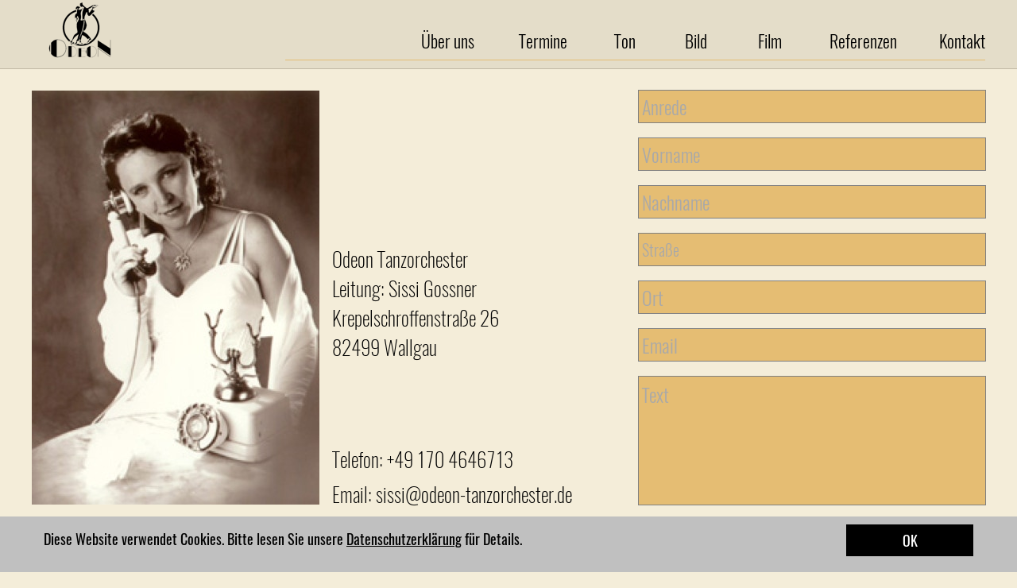

--- FILE ---
content_type: text/html
request_url: http://odeon-tanzorchester.de/kontakt.html
body_size: 49244
content:
<!DOCTYPE html>
<html>
<head>
<meta charset="UTF-8">
<meta name="viewport" content="width=device-width,initial-scale=1,shrink-to-fit=no">
<title>Kontakt</title>
<meta name="robots" content="max-image-preview:large">
<meta name="generator" content="sitely.app 6.0.5">
<style>.anim{visibility:hidden}</style>
<style>html,body{-webkit-text-zoom:reset !important}@font-face{font-display:block;font-family:"Oswald 1";src:url('css/Oswald-Light.woff2') format('woff2'),url('css/Oswald-Light.woff') format('woff');font-weight:300}@font-face{font-display:block;font-family:"Cormorant 8";src:url('css/Cormorant-SemiBoldItalic.woff2') format('woff2'),url('css/Cormorant-SemiBoldItalic.woff') format('woff');font-weight:600;font-style:italic}@font-face{font-display:block;font-family:"Oswald 2";src:url('css/Oswald-Regular.woff2') format('woff2'),url('css/Oswald-Regular.woff') format('woff');font-weight:400}@font-face{font-display:block;font-family:"Poiret One";src:url('css/PoiretOne-Regular.woff2') format('woff2'),url('css/PoiretOne-Regular.woff') format('woff');font-weight:400}@font-face{font-display:block;font-family:"Cormorant 7";src:url('css/Cormorant-MediumItalic.woff2') format('woff2'),url('css/Cormorant-MediumItalic.woff') format('woff');font-weight:500;font-style:italic}@font-face{font-display:block;font-family:"Cormorant 6";src:url('css/Cormorant-Italic.woff2') format('woff2'),url('css/Cormorant-Italic.woff') format('woff');font-weight:400;font-style:italic}@font-face{font-display:block;font-family:Oswald;src:url('css/Oswald-ExtraLight.woff2') format('woff2'),url('css/Oswald-ExtraLight.woff') format('woff');font-weight:200}body>div{font-size:0}p,span,h1,h2,h3,h4,h5,h6,a,li,button{margin:0;word-spacing:normal;word-wrap:break-word;-ms-word-wrap:break-word;pointer-events:auto;-ms-text-size-adjust:none !important;-moz-text-size-adjust:none !important;-webkit-text-size-adjust:none !important;text-size-adjust:none !important;max-height:10000000px}sup{font-size:inherit;vertical-align:baseline;position:relative;top:-0.4em}sub{font-size:inherit;vertical-align:baseline;position:relative;top:0.4em}ul{display:block;word-spacing:normal;word-wrap:break-word;line-break:normal;list-style-type:none;padding:0;margin:0;-moz-padding-start:0;-khtml-padding-start:0;-webkit-padding-start:0;-o-padding-start:0;-padding-start:0;-webkit-margin-before:0;-webkit-margin-after:0}li{display:block;white-space:normal}[data-marker]::before{content:attr(data-marker) ' ';-webkit-user-select:none;-khtml-user-select:none;-moz-user-select:none;-ms-user-select:none;-o-user-select:none;user-select:none;text-wrap:nowrap}li p, .slc{-webkit-touch-callout:none;-webkit-user-select:none;-khtml-user-select:none;-moz-user-select:none;-ms-user-select:none;-o-user-select:none;user-select:none}form{display:inline-block}a{text-decoration:inherit;color:inherit;-webkit-tap-highlight-color:rgba(0,0,0,0)}textarea{resize:none}.shm-l{float:left;clear:left}.shm-r{float:right;clear:right;shape-outside:content-box}.btf{display:none}#consentBanner{position:fixed;bottom:0;z-index:2147483647}.plyr{min-width:0 !important}html{font-family:sans-serif}body{font-size:0;margin:0;--z:1;zoom:var(--z)}audio,video{display:inline-block;vertical-align:baseline}audio:not([controls]){display:none;height:0}[hidden],template{display:none}a{background:0 0}b,strong{font-weight:700}dfn{font-style:italic}h1,h2,h3,h4,h5,h6{font-size:1em;line-height:1;margin:0}img{border:0}svg:not(:root){overflow:hidden}button,input,optgroup,select,textarea{color:inherit;font:inherit;margin:0}button{overflow:visible;background:none;border:0;padding:0;text-align:inherit;align-items:initial;padding-block-start:0;padding-block-end:0;padding-inline-start:0}button,select{text-transform:none}button,html input[type=button],input[type=submit]{-webkit-appearance:button;cursor:pointer;box-sizing:border-box;white-space:normal}input[type=text],input[type=password],input[type=email],input[type=date],input[type=number],textarea{-webkit-appearance:none;appearance:none;box-sizing:border-box}button[disabled],html input[disabled]{cursor:default}button::-moz-focus-inner,input::-moz-focus-inner{border:0;padding:0}input{line-height:normal}input[type=checkbox],input[type=radio]{box-sizing:border-box;padding:0}input[type=number]::-webkit-inner-spin-button,input[type=number]::-webkit-outer-spin-button{height:auto}input[type=search]{-webkit-appearance:textfield;-moz-box-sizing:content-box;-webkit-box-sizing:content-box;box-sizing:content-box}input[type=search]::-webkit-search-cancel-button,input[type=search]::-webkit-search-decoration{-webkit-appearance:none}textarea{overflow:auto;box-sizing:border-box;border-color:#ddd}optgroup{font-weight:700}table{border-collapse:collapse;border-spacing:0}td,th{padding:0}blockquote{margin-block-start:0;margin-block-end:0;margin-inline-start:0;margin-inline-end:0}:-webkit-full-screen-ancestor:not(iframe){-webkit-clip-path:initial!important}
html{-webkit-font-smoothing:antialiased; -moz-osx-font-smoothing:grayscale}body{overflow-y:scroll}@-webkit-keyframes fadeIn{from{opacity:0}to{opacity:1}}@keyframes fadeIn{from{opacity:0}to{opacity:1}}.fadeIn{-webkit-animation-name:fadeIn;animation-name:fadeIn}.animated{-webkit-animation-fill-mode:both;animation-fill-mode:both}.animated.infinite{-webkit-animation-iteration-count:infinite;animation-iteration-count:infinite}.menu-content{cursor:pointer;position:relative}li{-webkit-tap-highlight-color:rgba(0,0,0,0)}
#b{background-color:#f4edd9}.v137{display:block;pointer-events:none}.ps643{margin-top:-1px;top:-1px;position:-webkit-sticky;position:-moz-sticky;position:-o-sticky;position:-ms-sticky;position:sticky}.s465{width:100%;min-width:1200px;min-height:88px}.z566{z-index:18}.ps644{display:inline-block;width:0;height:0}.v138{display:inline-block;vertical-align:top}.ps645{position:relative;margin-top:0}.s466{width:100%;min-width:1200px;min-height:86px}.c96{border-top:1px solid transparent;border-bottom:1px solid rgba(167,157,138,0.64);background-clip:padding-box;-webkit-border-radius:0;-moz-border-radius:0;border-radius:0;background-color:rgba(227,220,200,0.94)}.z567{z-index:19}.ps646{position:relative;margin-top:0}.v139{display:block}.s467{width:1200px;margin-left:auto;margin-right:auto;min-height:76px}.ps647{position:relative;margin-left:0;margin-top:0}.s468{min-width:1200px;width:1200px;min-height:75px}.v140{display:inline-block;vertical-align:top;pointer-events:auto}.s469{min-width:121px;width:121px;min-height:75px;height:75px}.z568{z-index:20}.a26{display:block}.i86{position:absolute;left:16px;width:90px;top:0;height:75px;-webkit-border-radius:0;-moz-border-radius:0;border-radius:0;border:0}.v141{display:inline-block;vertical-align:top;pointer-events:auto;outline:0}.ps648{position:relative;margin-left:369px;margin-top:34px}.s470{min-width:67px;height:33px;box-sizing:border-box;width:67px;padding-right:0}.c98{-webkit-user-select:none;-moz-user-select:none;user-select:none;color:#000;-webkit-border-radius:0;-moz-border-radius:0;border-radius:0;background-color:transparent;transition:color 0.2s, border-color 0.2s, background-color 0.2s;transition-timing-function:linear}.z569{z-index:27}.a27{display:inline-block;width:100%;z-index:1}.f99{font-family:"Oswald 1";font-size:22px;font-size:calc(22px * var(--f));line-height:1.456;font-weight:300;font-style:normal;text-decoration:none;text-transform:none;letter-spacing:normal;text-shadow:none;text-indent:0;padding-right:0;text-align:center;cursor:pointer;padding-top:1px;padding-bottom:0}.ps649{position:relative;margin-left:53px;margin-top:34px}.s471{min-width:67px;height:33px;box-sizing:border-box;width:67px;padding-right:0}.z570{z-index:26}.ps650{position:relative;margin-left:50px;margin-top:34px}.s472{min-width:38px;height:33px;box-sizing:border-box;width:38px;padding-right:0}.z571{z-index:25}.ps651{position:relative;margin-left:48px;margin-top:34px}.s473{min-width:45px;height:33px;box-sizing:border-box;width:45px;padding-right:0}.z572{z-index:24}.ps652{position:relative;margin-left:48px;margin-top:34px}.z573{z-index:23}.ps653{position:relative;margin-left:53px;margin-top:34px}.s474{min-width:85px;height:33px;box-sizing:border-box;width:85px;padding-right:0}.z574{z-index:22}.ps654{position:relative;margin-left:44px;margin-top:34px}.z575{z-index:21}.f100{font-family:"Oswald 1";font-size:22px;font-size:calc(22px * var(--f));line-height:1.456;font-weight:300;font-style:normal;text-decoration:none;text-transform:none;letter-spacing:normal;text-shadow:none;text-indent:0;padding-right:0;text-align:right;cursor:pointer;padding-top:1px;padding-bottom:0}.ps655{position:relative;margin-left:319px;margin-top:0}.s475{min-width:881px;width:881px;min-height:1px;-ms-transform:scale(1, 1);-moz-transform:scale(1, 1);-webkit-transform:scale(1, 1);transform:scale(1, 1)}.c99{border:0;-webkit-border-radius:0;-moz-border-radius:0;border-radius:0;background-color:#e5bd73}.z576{z-index:28}.v142{display:none;pointer-events:none}.v143{display:none}.v144{display:none}.v145{display:none;pointer-events:auto}.v146{display:none;pointer-events:auto;overflow:visible}.ps663{position:relative;margin-left:0;margin-top:0}.s482{min-width:475px;width:475px;min-height:165px;height:165px}.m7{padding:0px 0px 0px 0px}.v147{display:block}.s483{min-width:237px;width:237px;height:165px}.mcv7{display:inline-block}.v148{display:none;pointer-events:none}.s484{min-width:237px;width:237px;min-height:165px}.c102{border:0;-webkit-border-radius:0;-moz-border-radius:0;border-radius:0;background-color:rgba(227,220,200,0.94)}.ps664{position:relative;margin-left:0;margin-top:14px}.s485{min-width:237px;width:237px;overflow:hidden;height:136px}.p31{text-indent:0;padding-bottom:0;padding-right:0;text-align:center}.f101{font-family:"Oswald 2";font-size:75px;font-size:calc(75px * var(--f));line-height:1.628;font-weight:400;font-style:normal;text-decoration:none;text-transform:none;letter-spacing:normal;color:#000;background-color:initial;text-shadow:none}.ps665{position:relative;margin-left:238px;margin-top:-165px}.ps666{position:relative;margin-left:476px;margin-top:-165px}.ps667{position:relative;margin-left:0;margin-top:64px}.s486{min-width:237px;width:237px;overflow:hidden;height:37px}.f102{font-family:"Oswald 2";font-size:20px;font-size:calc(20px * var(--f));line-height:1.601;font-weight:400;font-style:normal;text-decoration:none;text-transform:none;letter-spacing:normal;color:#000;background-color:initial;text-shadow:none}.c104{position:relative;pointer-events:none;min-width:1200px;width:100%;overflow:hidden;margin-top:26px;min-height:567px}.ps668{position:relative;margin-top:0}.v149{display:block;pointer-events:none}.s487{width:1200px;margin-left:auto;margin-right:auto;min-height:567px}.v150{display:inline-block;vertical-align:top}.ps669{position:relative;margin-left:0;margin-top:0}.s488{min-width:1201px;width:1201px;min-height:567px}.v151{display:inline-block;vertical-align:top;pointer-events:auto}.ps670{position:relative;margin-left:0;margin-top:1px}.s489{min-width:364px;width:364px;min-height:521px;height:521px}.z581{z-index:2}.i88{position:absolute;left:0;width:362px;top:0;height:521px;-webkit-border-radius:0;-moz-border-radius:0;border-radius:0;border:0}.ps671{position:relative;margin-left:14px;margin-top:194px}.s490{min-width:365px;width:365px;overflow:hidden;height:358px}.z582{z-index:7}.p32{text-indent:0;padding-bottom:0;padding-right:0;text-align:left}.f103{font-family:Oswald;font-size:25px;font-size:calc(25px * var(--f));line-height:1.481;font-weight:200;font-style:normal;text-decoration:none;text-transform:none;letter-spacing:normal;color:#000;background-color:initial;text-shadow:none}.f104{font-family:Oswald;font-size:25px;font-size:calc(25px * var(--f));line-height:2.081;font-weight:200;font-style:normal;text-decoration:none;text-transform:none;letter-spacing:normal;color:#000;background-color:initial;text-shadow:none}.ps672{position:relative;margin-left:20px;margin-top:0}.s491{min-width:438px;width:438px;min-height:567px;line-height:0}.s492{min-width:438px;width:438px;height:42px}.z583{z-index:1}.input1{border:1px double #808080;background-clip:padding-box;-webkit-border-radius:0;-moz-border-radius:0;border-radius:0;background-color:#e5bd73;width:438px;height:42px;font-family:"Oswald 1";font-size:24px;line-height:1.501;font-weight:300;font-style:normal;text-decoration:none;text-transform:none;letter-spacing:normal;color:#000;text-shadow:none;text-indent:0;padding-bottom:0;text-align:left;padding:4px}.input1::placeholder{color:rgb(169,169,169);opacity:1}.ps673{position:relative;margin-left:0;margin-top:18px}.z584{z-index:8}.input2{border:1px double #808080;background-clip:padding-box;-webkit-border-radius:0;-moz-border-radius:0;border-radius:0;background-color:#e5bd73;width:438px;height:42px;font-family:"Oswald 1";font-size:24px;line-height:1.501;font-weight:300;font-style:normal;text-decoration:none;text-transform:none;letter-spacing:normal;color:#000;text-shadow:none;text-indent:0;padding-bottom:0;text-align:left;padding:4px}.input2::placeholder{color:rgb(169,169,169);opacity:1}.z585{z-index:3}.input3{border:1px double #808080;background-clip:padding-box;-webkit-border-radius:0;-moz-border-radius:0;border-radius:0;background-color:#e5bd73;width:438px;height:42px;font-family:"Oswald 1";font-size:24px;line-height:1.501;font-weight:300;font-style:normal;text-decoration:none;text-transform:none;letter-spacing:normal;color:#000;text-shadow:none;text-indent:0;padding-bottom:0;text-align:left;padding:4px}.input3::placeholder{color:rgb(169,169,169);opacity:1}.z586{z-index:4}.input4{border:1px double #808080;background-clip:padding-box;-webkit-border-radius:0;-moz-border-radius:0;border-radius:0;background-color:#e5bd73;width:438px;height:42px;font-family:"Oswald 1";font-size:20px;line-height:1.501;font-weight:300;font-style:normal;text-decoration:none;text-transform:none;letter-spacing:normal;color:#000;text-shadow:none;text-indent:0;padding-bottom:0;text-align:left;padding:4px}.input4::placeholder{color:rgb(169,169,169);opacity:1}.z587{z-index:5}.input5{border:1px double #808080;background-clip:padding-box;-webkit-border-radius:0;-moz-border-radius:0;border-radius:0;background-color:#e5bd73;width:438px;height:42px;font-family:"Oswald 1";font-size:24px;line-height:1.501;font-weight:300;font-style:normal;text-decoration:none;text-transform:none;letter-spacing:normal;color:#000;text-shadow:none;text-indent:0;padding-bottom:0;text-align:left;padding:4px}.input5::placeholder{color:rgb(169,169,169);opacity:1}.z588{z-index:6}.input6{border:1px double #808080;background-clip:padding-box;-webkit-border-radius:0;-moz-border-radius:0;border-radius:0;background-color:#e5bd73;width:438px;height:42px;font-family:"Oswald 1";font-size:24px;line-height:1.501;font-weight:300;font-style:normal;text-decoration:none;text-transform:none;letter-spacing:normal;color:#000;text-shadow:none;text-indent:0;padding-bottom:0;text-align:left;padding:4px}.input6::placeholder{color:rgb(169,169,169);opacity:1}.s493{min-width:438px;width:438px;height:163px}.z589{z-index:10}.input7{border:1px double #808080;background-clip:padding-box;-webkit-border-radius:0;-moz-border-radius:0;border-radius:0;background-color:#e5bd73;width:438px;height:163px;font-family:"Oswald 1";font-size:24px;line-height:1.501;font-weight:300;font-style:normal;text-decoration:none;text-transform:none;letter-spacing:normal;color:#000;text-shadow:none;text-indent:0;padding-bottom:0;text-align:left;padding:4px}.input7::placeholder{color:rgb(169,169,169);opacity:1}.ps674{position:relative;margin-left:337px;margin-top:-1px}.s494{min-width:100px;width:100px;height:45px}.z590{z-index:9}.submit1{font-family:"Oswald 1";font-size:24px;line-height:1.501;font-weight:300;font-style:normal;text-decoration:none;text-transform:none;letter-spacing:normal;color:#000;text-shadow:none;text-indent:0;text-align:right;border:0;-webkit-border-radius:0;-moz-border-radius:0;border-radius:0;background-color:#f4edd9;padding-top:5px;padding-bottom:4px;padding-left:0;padding-right:0;transition:color 0.2s, border-color 0.2s, background-color 0.2s;transition-timing-function:linear}.s495{width:100px}.v152{display:inline-block;vertical-align:top;pointer-events:none}.ps675{position:relative;margin-top:240px}.s496{width:100%;min-width:1200px;min-height:56px}.z591{z-index:11}.c105{border:0;-webkit-border-radius:0;-moz-border-radius:0;border-radius:0;background-color:#fff}.z592{z-index:12}.ps676{position:relative;margin-top:7px}.s497{width:1200px;margin-left:auto;margin-right:auto;min-height:44px}.ps677{position:relative;margin-left:0;margin-top:0}.s498{min-width:1188px;width:1188px;min-height:44px}.ps678{position:relative;margin-left:0;margin-top:0}.s499{min-width:85px;width:85px;overflow:hidden;height:42px}.z593{z-index:13}.p33{text-indent:0;padding-bottom:0;padding-right:0;text-align:left}.f105{font-family:Oswald;font-size:18px;font-size:calc(18px * var(--f));line-height:2.057;font-weight:200;font-style:normal;text-decoration:none;text-transform:none;letter-spacing:normal;color:#000;background-color:initial;text-shadow:none}.ps679{position:relative;margin-left:14px;margin-top:0}.s500{min-width:145px;width:145px;overflow:hidden;height:42px}.z594{z-index:14}.ps680{position:relative;margin-left:16px;margin-top:0}.z595{z-index:17}.ps681{position:relative;margin-left:686px;margin-top:2px}.s501{min-width:46px;width:46px;min-height:42px;height:42px}.z596{z-index:16}.a29{display:block}.i89{position:absolute;left:2px;width:42px;top:0;height:42px;-webkit-border-radius:0;-moz-border-radius:0;border-radius:0;border:0}.ps682{position:relative;margin-left:8px;margin-top:0}.s502{min-width:43px;width:43px;min-height:41px;height:41px}.z597{z-index:15}.i90{position:absolute;left:0;width:43px;top:0;height:41px;-webkit-border-radius:0;-moz-border-radius:0;border-radius:0;border:0}.v153{display:none;pointer-events:none}.s503{width:100%;width:calc(100% - var(--sw));min-width:1200px;min-height:70px}.c106{border:0;-webkit-border-radius:0;-moz-border-radius:0;border-radius:0;background-color:#c0c0c0}.ps684{position:relative;margin-top:10px}.s504{width:1200px;margin-left:auto;margin-right:auto;min-height:40px}.ps685{position:relative;margin-left:15px;margin-top:0}.s505{min-width:1170px;width:1170px;min-height:40px}.ps686{position:relative;margin-left:0;margin-top:5px}.s506{min-width:985px;width:985px;overflow:hidden;height:30px}.z598{z-index:35}.f106{font-family:"Oswald 2";font-size:18px;font-size:calc(18px * var(--f));line-height:1.445;font-weight:400;font-style:normal;text-decoration:none;text-transform:none;letter-spacing:normal;color:#000;background-color:initial;text-shadow:none}.f107{font-family:"Oswald 2";font-size:18px;font-size:calc(18px * var(--f));line-height:1.445;font-weight:400;font-style:normal;text-decoration:underline;text-transform:none;letter-spacing:normal;color:#000;background-color:initial;text-shadow:none}.v154{display:inline-block;vertical-align:top;pointer-events:auto;outline:0}.ps687{position:relative;margin-left:25px;margin-top:0}.s507{min-width:160px;height:40px;box-sizing:border-box;width:160px;padding-right:0}.c107{-webkit-user-select:none;-moz-user-select:none;user-select:none;color:#fff;-webkit-border-radius:0;-moz-border-radius:0;border-radius:0;background-color:#000;transition:color 0.2s, border-color 0.2s, background-color 0.2s;transition-timing-function:linear}.z599{z-index:34}.f108{font-family:"Oswald 2";font-size:18px;font-size:calc(18px * var(--f));line-height:1.445;font-weight:400;font-style:normal;text-decoration:none;text-transform:none;letter-spacing:normal;text-shadow:none;text-indent:0;padding-right:0;text-align:center;cursor:pointer;padding-top:7px;padding-bottom:7px}.c98:hover{background-clip:padding-box;color:#e5bd73}.c98:active{transition:initial}.submit1:hover{color:#e5bd73;background-color:transparent;background-clip:padding-box}.submit1:active{color:#000;transition:initial}.c107:hover{background-color:#82939e;background-clip:padding-box;color:#000}.c107:active{transition:initial;color:#fff}body{--d:0;--s:1200}@media (min-width:960px) and (max-width:1199px) {.s465{min-width:960px;min-height:74px}.s466{min-width:960px;min-height:72px}.ps646{margin-top:10px}.s467{width:960px;min-height:56px}.s468{min-width:960px;width:960px;min-height:56px}.s469{min-width:129px;width:129px;min-height:56px;height:56px}.i86{left:31px;width:67px;height:56px}.ps648{margin-left:246px;margin-top:18px}.s470{min-width:54px;height:22px;width:54px}.f99{font-size:17px;font-size:calc(17px * var(--f));line-height:1.472;padding-top:0}.ps649{margin-left:45px;margin-top:18px}.s471{min-width:51px;height:22px;width:51px}.ps650{margin-left:41px;margin-top:18px}.s472{min-width:30px;height:22px;width:30px}.ps651{margin-left:46px;margin-top:18px}.s473{min-width:30px;height:22px;width:30px}.ps652{margin-left:51px;margin-top:18px}.ps653{margin-left:47px;margin-top:18px}.s474{min-width:70px;height:22px;width:70px}.ps654{margin-left:39px;margin-top:18px}.f100{font-size:17px;font-size:calc(17px * var(--f));line-height:1.472;padding-top:0}.ps655{margin-left:243px;margin-top:-8px}.s475{min-width:717px;width:717px}.s482{min-width:379px;width:379px;min-height:132px;height:132px}.s483{min-width:189px;width:189px;height:132px}.s484{min-width:189px;width:189px;min-height:132px}.ps664{margin-top:11px}.s485{min-width:189px;width:189px;height:109px}.f101{font-size:60px;font-size:calc(60px * var(--f));line-height:1.634}.ps665{margin-left:190px;margin-top:-132px}.ps666{margin-left:380px;margin-top:-132px}.ps667{margin-top:47px}.s486{min-width:189px;width:189px}.c104{min-width:960px;margin-top:20px;min-height:476px}.s487{width:960px;min-height:476px}.s488{min-width:961px;width:961px;min-height:476px}.s489{min-width:315px;width:315px;min-height:448px;height:448px}.i88{width:311px;height:448px}.ps671{margin-left:11px;margin-top:187px}.s490{min-width:285px;width:285px;height:278px}.f103{font-size:20px;font-size:calc(20px * var(--f));line-height:1.501}.f104{font-size:20px;font-size:calc(20px * var(--f));line-height:2.051}.ps672{margin-left:610px;margin-top:-465px}.s491{min-width:351px;width:351px;min-height:476px}.s492{min-width:351px;width:351px;height:34px}.input1{width:351px;height:34px;font-size:20px}.ps673{margin-top:16px}.input2{width:351px;height:34px;font-size:20px}.input3{width:351px;height:34px;font-size:20px}.input4{width:351px;height:34px}.input5{width:351px;height:34px;font-size:20px}.input6{width:351px;height:34px;font-size:20px}.s493{min-width:351px;width:351px;height:150px}.input7{width:351px;height:150px;font-size:20px}.ps674{margin-left:270px;margin-top:5px}.s494{min-width:80px;width:80px;height:21px}.submit1{font-size:18px;line-height:1.445;padding-top:0;padding-bottom:0}.s495{width:80px}.ps675{margin-top:364px}.s496{min-width:960px;min-height:43px}.ps676{margin-top:4px}.s497{width:960px;min-height:39px}.s498{min-width:950px;width:950px;min-height:39px}.ps678{margin-top:4px}.s499{min-width:79px;width:79px;height:31px}.f105{font-size:15px;font-size:calc(15px * var(--f));line-height:2.068}.ps679{margin-left:0;margin-top:4px}.s500{min-width:142px;width:142px;height:31px}.ps680{margin-left:0;margin-top:4px}.ps681{margin-left:492px;margin-top:4px}.s501{min-width:57px;width:57px;min-height:35px;height:35px}.i89{left:11px;width:35px;height:35px}.ps682{margin-left:0}.s502{min-width:38px;width:38px;min-height:39px;height:39px}.i90{width:38px;height:39px}.s503{min-width:960px;min-height:65px}.ps684{margin-top:17px}.s504{width:960px;min-height:32px}.ps685{margin-left:12px}.s505{min-width:936px;width:936px;min-height:32px}.ps686{margin-top:0}.s506{min-width:788px;width:788px;height:32px}.f106{font-size:14px;font-size:calc(14px * var(--f));line-height:1.501}.f107{font-size:14px;font-size:calc(14px * var(--f));line-height:1.501}.ps687{margin-left:20px}.s507{min-width:128px;height:32px;width:128px}.f108{font-size:14px;font-size:calc(14px * var(--f));line-height:1.501;padding-top:6px;padding-bottom:5px}.f105:visited{font-size:15px;font-size:calc(15px * var(--f));line-height:2.068}.f105:hover{font-size:15px;font-size:calc(15px * var(--f));line-height:2.068}.f105:active{font-size:15px;font-size:calc(15px * var(--f));line-height:2.068}.f106:visited{font-size:14px;font-size:calc(14px * var(--f));line-height:1.501}.f106:hover{font-size:14px;font-size:calc(14px * var(--f));line-height:1.501}.f106:active{font-size:14px;font-size:calc(14px * var(--f));line-height:1.501}.f107:visited{font-size:14px;font-size:calc(14px * var(--f));line-height:1.501}.f107:hover{font-size:14px;font-size:calc(14px * var(--f));line-height:1.501}.f107:active{font-size:14px;font-size:calc(14px * var(--f));line-height:1.501}body{--d:1;--s:960}}@media (max-width:959px) {.v137{display:none}.v138{display:none}.v139{display:none}.v140{display:none}.v141{display:none}.v142{display:block}.ps656{margin-top:-1px;top:-1px;position:-webkit-sticky;position:-moz-sticky;position:-o-sticky;position:-ms-sticky;position:sticky}.s476{width:100%;min-width:320px;min-height:463px}.z577{z-index:29}.ps657{display:inline-block;width:0;height:0}.v143{display:inline-block;vertical-align:top}.ps658{position:relative;margin-top:0}.s477{width:100%;min-width:320px;min-height:43px}.c100{border-top:1px solid transparent;border-bottom:1px solid #c0c0c0;background-clip:padding-box;-webkit-border-radius:0;-moz-border-radius:0;border-radius:0;background-color:rgba(227,220,200,0.94)}.z578{z-index:30}.ps659{position:relative;margin-top:5px}.v144{display:block}.s478{width:320px;margin-left:auto;margin-right:auto;min-height:34px}.v145{display:inline-block;vertical-align:top}.ps660{position:relative;margin-left:0;margin-top:0}.s479{min-width:58px;width:58px;min-height:34px;height:34px}.z579{z-index:31}.a28{display:block}.i87{position:absolute;left:9px;width:41px;top:0;height:34px;-webkit-border-radius:0;-moz-border-radius:0;border-radius:0;border:0}.ps661{position:relative;margin-top:-30px}.s480{width:320px;margin-left:auto;margin-right:auto;min-height:448px}.v146{display:inline-block;vertical-align:top}.ps662{position:relative;margin-left:261px;margin-top:0}.s481{min-width:176px;width:176px;height:448px}.z580{z-index:32}.s482{min-width:176px;width:176px;min-height:448px;height:448px}.s483{min-width:176px;width:176px;height:56px}.v148{display:inline-block;vertical-align:top}.s484{min-width:176px;width:176px;min-height:56px}.ps664{margin-top:9px}.s485{min-width:176px;width:176px;height:37px}.f101{font-size:20px;font-size:calc(20px * var(--f));line-height:1.601}.ps665{margin-left:0;margin-top:0}.ps666{margin-left:0;margin-top:0}.ps667{margin-top:9px}.s486{min-width:176px;width:176px}.c104{min-width:320px;margin-top:-394px;min-height:683px}.s487{width:320px;min-height:683px}.ps669{margin-left:4px}.s488{min-width:312px;width:312px;min-height:683px}.ps670{margin-left:179px;margin-top:0}.s489{min-width:132px;width:132px;min-height:204px;height:204px}.i88{width:132px;top:7px;height:190px}.ps671{margin-left:1px;margin-top:-192px}.s490{min-width:178px;width:178px;height:193px}.f103{font-size:14px;font-size:calc(14px * var(--f));line-height:1.501}.f104{font-size:14px;font-size:calc(14px * var(--f));line-height:2.072}.ps672{margin-left:0;margin-top:20px}.s491{min-width:312px;width:312px;min-height:458px}.s492{min-width:312px;width:312px;height:32px}.input1{width:312px;height:32px;font-size:18px;line-height:1.445}.ps673{margin-top:8px}.input2{width:312px;height:32px;font-size:18px;line-height:1.445}.input3{width:312px;height:32px;font-size:18px;line-height:1.445}.input4{width:312px;height:32px;font-size:18px;line-height:1.445}.input5{width:312px;height:32px;font-size:18px;line-height:1.445}.input6{width:312px;height:32px;font-size:18px;line-height:1.445}.s493{min-width:312px;width:312px;height:182px}.input7{width:312px;height:182px;font-size:18px;line-height:1.445}.ps674{margin-left:231px}.s494{min-width:80px;width:80px;height:37px}.submit1{font-size:25px;line-height:1.481;padding-top:0;padding-bottom:0}.s495{width:80px}.ps675{margin-top:108px}.s496{min-width:320px;min-height:156px}.ps676{margin-top:4px}.s497{width:320px;min-height:151px}.ps677{margin-left:97px}.s498{min-width:127px;width:127px;min-height:151px}.ps678{margin-left:10px;margin-top:113px}.s499{min-width:108px;width:108px;height:38px}.p33{text-align:center}.f105{font-size:15px;font-size:calc(15px * var(--f));line-height:2.068}.ps679{margin-left:0;margin-top:-67px}.s500{min-width:127px;width:127px;height:41px}.ps680{margin-left:0;margin-top:-98px}.ps681{margin-left:9px;margin-top:-149px}.s501{min-width:54px;width:54px;min-height:36px;height:36px}.i89{left:9px;width:36px;height:36px}.ps682{margin-left:15px;margin-top:-151px}.s502{min-width:29px;width:29px;min-height:38px;height:38px}.i90{width:29px;height:38px}.s503{min-width:320px;min-height:33px}.s504{width:320px;min-height:13px}.ps685{margin-left:0}.s505{min-width:316px;width:316px;min-height:13px}.ps686{margin-top:0}.s506{min-width:270px;width:270px;height:13px}.f106{font-size:8px;font-size:calc(8px * var(--f));line-height:1.501}.f107{font-size:8px;font-size:calc(8px * var(--f));line-height:1.501}.ps687{margin-left:4px;margin-top:2px}.s507{min-width:42px;height:10px;width:42px}.f108{font-size:7px;font-size:calc(7px * var(--f));line-height:1.430;padding-top:0;padding-bottom:0}.f105:visited{font-size:15px;font-size:calc(15px * var(--f));line-height:2.068}.f105:hover{font-size:15px;font-size:calc(15px * var(--f));line-height:2.068}.f105:active{font-size:15px;font-size:calc(15px * var(--f));line-height:2.068}.f106:visited{font-size:8px;font-size:calc(8px * var(--f));line-height:1.501}.f106:hover{font-size:8px;font-size:calc(8px * var(--f));line-height:1.501}.f106:active{font-size:8px;font-size:calc(8px * var(--f));line-height:1.501}.f107:visited{font-size:8px;font-size:calc(8px * var(--f));line-height:1.501}.f107:hover{font-size:8px;font-size:calc(8px * var(--f));line-height:1.501}.f107:active{font-size:8px;font-size:calc(8px * var(--f));line-height:1.501}body{--d:2;--s:320}}</style>
<link rel="shortcut icon" type="image/x-icon" href="favicon.ico">
<link rel="apple-touch-icon" sizes="180x180" href="images/2/apple-touch-icon-c24f10.png">
<meta name="msapplication-TileImage" content="images/t/mstile-144x144-3dcb99.png">
<link rel="manifest" href="manifest.json" crossOrigin="use-credentials">
<link rel="canonical" href="https://odeon-tanzorchester.de/kontakt.html">
<meta name="referrer" content="origin-when-cross-origin">
<link rel="stylesheet" href="css/site.3d681c.css" media="print" onload="this.media='all';this.onload=null;">
<noscript><link rel="stylesheet" href="css/site.3d681c.css" type="text/css"></noscript>
</head>
<body style="--sw:0px" id="b">
<script>!function(){var t,e,n=document.body,r=("0"===n.style.getPropertyValue("--sw")&&n.style.setProperty("--sw","0px"),document.createElement("P")),i=(r.innerHTML="&nbsp;",r.style.cssText="position:fixed;visibility:hidden;font-size:100px;zoom:1",r.setAttribute("aria-hidden","true"),n.appendChild(r),t=r,function(){var e=Math.trunc(1e4/parseFloat(window.getComputedStyle(t).getPropertyValue("font-size")))/100;e!=n.style.getPropertyValue("--f")&&n.style.setProperty("--f",e)});"ResizeObserver"in window?new ResizeObserver(i).observe(r):"requestAnimationFrame"in window?(e=function(){i(),requestAnimationFrame(e)},requestAnimationFrame(e)):setInterval(i,100)}();</script>

<div class="v137 ps643 s465 z566">
<div class="ps644">
</div>
<div class="v138 ps645 s466 c96 z567">
<div class="ps646 v139 s467">
<div class="v138 ps647 s468">
<div class="anim fadeIn un707 v140 ps647 s469 c97 z568">
<a href="./" class="a26"><picture><source srcset="[data-uri]" media="(max-width:959px)"><source srcset="images/1/ologo-67.png 1x" media="(max-width:1199px)"><source srcset="images/o/ologo-90.png 1x" media="(min-width:1200px)"><img src="images/o/ologo-90.png" class="i86"></picture></a>
</div>
<div class="v141 ps648 s470 c98 z569">
<a href="./#ueberuns" class="a27 f99">Über uns</a>
</div>
<div class="v141 ps649 s471 c98 z570">
<a href="termine.html" class="a27 f99">Termine</a>
</div>
<div class="v141 ps650 s472 c98 z571">
<a href="ton.html" class="a27 f99">Ton</a>
</div>
<div class="v141 ps651 s473 c98 z572">
<a href="bild.html" class="a27 f99">Bild</a>
</div>
<div class="v141 ps652 s473 c98 z573">
<a href="film.html" class="a27 f99">Film</a>
</div>
<div class="v141 ps653 s474 c98 z574">
<a href="referenzen.html" class="a27 f99">Referenzen</a>
</div>
<div class="v141 ps654 s471 c98 z575">
<a href="#" class="a27 f100">Kontakt</a>
</div>
</div>
<div class="v138 ps655 s475 c99 z576"></div>
</div>
</div>
</div>
<div class="v142 ps656 s476 z577">
<div class="ps657">
</div>
<div class="v143 ps658 s477 c100 z578">
<div class="ps659 v144 s478">
<div class="v145 ps660 s479 c101 z579">
<a href="./" class="a28"><picture><source srcset="images/2/ologo-41.png 1x" media="(max-width:959px)"><source srcset="[data-uri]" media="(max-width:1199px)"><source srcset="[data-uri]" media="(min-width:1200px)"><img src="images/2/ologo-41.png" class="i87"></picture></a>
</div>
</div>
</div>
<div class="ps661 v144 s480">
<div class="v146 ps662 s481 z580">
<ul class="menu-dropdown v143 ps663 s482 m7" id="m7">
<li class="v147 ps663 s483">
<a href="./"><div class="menu-content mcv7"><div class="v148 ps663 s484 c102"><div class="v145 ps664 s485 c103"><p class="p31 f101">Home</p></div></div></div></a>
</li>
<li class="v147 ps665 s483">
<a href="termine.html"><div class="menu-content mcv7"><div class="v148 ps663 s484 c102"><div class="v145 ps664 s485 c103"><p class="p31 f101">Termine</p></div></div></div></a>
</li>
<li class="v144 ps666 s483">
<a href="ton.html"><div class="menu-content mcv7"><div class="v148 ps663 s484 c102"><div class="v145 ps667 s486 c103"><p class="p31 f102">Ton</p></div></div></div></a>
</li>
<li class="v144 ps666 s483">
<a href="bild.html"><div class="menu-content mcv7"><div class="v148 ps663 s484 c102"><div class="v145 ps667 s486 c103"><p class="p31 f102">Bild</p></div></div></div></a>
</li>
<li class="v144 ps666 s483">
<a href="film.html"><div class="menu-content mcv7"><div class="v148 ps663 s484 c102"><div class="v145 ps667 s486 c103"><p class="p31 f102">Film</p></div></div></div></a>
</li>
<li class="v144 ps666 s483">
<a href="referenzen.html"><div class="menu-content mcv7"><div class="v148 ps663 s484 c102"><div class="v145 ps667 s486 c103"><p class="p31 f102">Referenzen</p></div></div></div></a>
</li>
<li class="v144 ps666 s483">
<a href="#"><div class="menu-content mcv7"><div class="v148 ps663 s484 c102"><div class="v145 ps667 s486 c103"><p class="p31 f102">Kontakt</p></div></div></div></a>
</li>
<li class="v144 ps666 s483">
<a href="impressum.html"><div class="menu-content mcv7"><div class="v148 ps663 s484 c102"><div class="v145 ps667 s486 c103"><p class="p31 f102">Impressum</p></div></div></div></a>
</li>
</ul>
</div>
</div>
</div>
<div class="v147 c104">
<div class="ps668 v149 s487">
<div class="v150 ps669 s488">
<div class="v151 ps670 s489 c103 z581">
<picture>
<source srcset="images/q/sissi_telefon-132.jpg 1x" media="(max-width:959px)">
<source srcset="images/7/sissi_telefon-311.jpg 1x" media="(max-width:1199px)">
<source srcset="images/9/sissi_telefon-362.jpg 1x" media="(min-width:1200px)">
<img src="images/9/sissi_telefon-362.jpg" class="i88">
</picture>
</div>
<div class="v151 ps671 s490 c103 z582">
<h1 class="p32 f103">Odeon Tanzorchester </h1>
<h1 class="p32 f103">Leitung: Sissi Gossner </h1>
<h1 class="p32 f103">Krepelschroffenstraße 26 </h1>
<h1 class="p32 f103">82499 Wallgau</h1>
<h1 class="p32 f104"><br></h1>
<h1 class="p32 f104"><br></h1>
<h1 class="p32 f103">Telefon: +49 170 4646713</h1>
<h1 class="p32 f104">Email: sissi@odeon-tanzorchester.de</h1>
</div>
<div class="v150 ps672 s491">
<div class="v151 ps663 s492 c103 z583">
<input id="frm1" tabindex="1" onkeydown="if(event.key==='Enter'){event.preventDefault();formtpofdtgnq()}" type="text" placeholder="Anrede" name="_text[]" autocorrect="off" autocapitalize="off" autocomplete="off" class="input1">
</div>
<div class="v151 ps673 s492 c103 z584">
<input id="frm2" tabindex="2" onkeydown="if(event.key==='Enter'){event.preventDefault();formtpofdtgnq()}" type="text" placeholder="Vorname" name="_text[]" autocorrect="off" autocapitalize="off" autocomplete="off" class="input2">
</div>
<div class="v151 ps673 s492 c103 z585">
<input id="frm3" tabindex="3" onkeydown="if(event.key==='Enter'){event.preventDefault();formtpofdtgnq()}" type="text" placeholder="Nachname" name="_text[]" autocorrect="off" autocapitalize="off" autocomplete="off" class="input3">
</div>
<div class="v151 ps673 s492 c103 z586">
<input id="frm4" tabindex="4" onkeydown="if(event.key==='Enter'){event.preventDefault();formtpofdtgnq()}" type="text" placeholder="Straße" name="_text[]" autocorrect="off" autocapitalize="off" autocomplete="off" class="input4">
</div>
<div class="v151 ps673 s492 c103 z587">
<input id="frm5" tabindex="5" onkeydown="if(event.key==='Enter'){event.preventDefault();formtpofdtgnq()}" type="text" placeholder="Ort" name="_text[]" autocorrect="off" autocapitalize="off" autocomplete="off" class="input5">
</div>
<div class="v151 ps673 s492 c103 z588">
<input id="frm6" tabindex="6" onkeydown="if(event.key==='Enter'){event.preventDefault();formtpofdtgnq()}" type="text" placeholder="Email" name="_text-reply-to" autocorrect="off" autocapitalize="off" autocomplete="off" class="input6">
</div>
<div class="v151 ps673 s493 c103 z589">
<textarea id="frm7" tabindex="7" onkeydown="if(event.key==='Enter'){event.preventDefault();formtpofdtgnq()}" placeholder="Text" name="_text[]" autocorrect="off" autocapitalize="off" autocomplete="off" class="input7"></textarea>
</div>
<div class="v151 ps674 s494 c103 z590">
<input id="btn1" type="submit" value="Senden" name="sendmailform" tabindex="8" onclick="formtpofdtgnq();" class="submit1 s495">
</div>
</div>
</div>
</div>
</div>
<div class="v152 ps675 s496 z591">
<div class="v150 ps668 s496 c105 z592">
<div class="ps676 v147 s497">
<div class="v150 ps677 s498">
<div class="v151 ps678 s499 c103 z593">
<p class="p33"><a href="impressum.html" class="f105">Impressum</a></p>
</div>
<div class="v151 ps679 s500 c103 z594">
<p class="p33"><a class="noConsent f105" href="datenschutz.html">Datenschutzerklärung</a></p>
</div>
<div class="v151 ps680 s500 c103 z595">
<p class="p33"><a href="newsletter.html" class="f105">Newsletter</a></p>
</div>
<div class="v151 ps681 s501 c103 z596">
<a href="https://www.youtube.com/playlist?list=PLG2-jrIBLpEffhE22yw1lkpNb6U7nO_X6" class="a29"><picture><source srcset="images/j/youtube-logo-36.png 1x" media="(max-width:959px)"><source srcset="images/r/youtube-logo-35.png 1x" media="(max-width:1199px)"><source srcset="images/b/youtube-logo-42.png 1x" media="(min-width:1200px)"><img src="images/b/youtube-logo-42.png" loading="lazy" class="i89"></picture></a>
</div>
<div class="v151 ps682 s502 c103 z597">
<a href="https://www.instagram.com/odeontanzorchester" target="_blank" rel="noopener" class="a29"><picture><source srcset="images/i/th-29.jpeg 1x" media="(max-width:959px)"><source srcset="images/f/th-38.jpeg 1x" media="(max-width:1199px)"><source srcset="images/8/th-43.jpeg 1x" media="(min-width:1200px)"><img src="images/8/th-43.jpeg" loading="lazy" class="i90"></picture></a>
</div>
</div>
</div>
</div>
</div>
<div id="consentBanner" class="v153 ps683 s503 c106">
<div class="ps684 v147 s504">
<div class="v150 ps685 s505">
<div class="v151 ps686 s506 c103 z598">
<p class="p32"><a class="noConsent" href="datenschutz.html"><span class="f106">Diese Website verwendet Cookies. Bitte lesen Sie unsere </span><span class="f107">Datenschutzerklärung</span><span class="f106"> für Details.</span></a></p>
</div>
<a class="allowConsent v154 ps687 s507 c107 z599 f108" href="#">
OK
</a>
</div>
</div>
</div>
<div class="btf c95">
</div>
<script>var lwi=-1;function thresholdPassed(){var w=document.documentElement.clientWidth;var p=false;var cw=0;if(w>=960){cw++;}if(w>=1200){cw++;}if(lwi!=cw){p=true;}lwi=cw;return p;}function formtpofdtgnq(){function e(){t.disabled=!1,t.style.opacity=1}for(var t=document.querySelector("#btn1"),o=(t.disabled=!0,t.style.opacity=.5,new FormData),a=[{'#frm1':0},{'#frm2':0},{'#frm3':0},{'#frm4':0},{'#frm5':0},{'#frm6':0},{'#frm7':0}],r=0;r<a.length;r++){var n=a[r],i=Object.keys(n)[0],n=n[i];if(0==n){var c=document.querySelector(i);if(!c.reportValidity())return c.focus(),e(),!1;o.append(c.name,c.value)}else if(1==n){var c='input[name="'+i+'"]',d=document.querySelector(c+":checked");if(d)o.append(d.name,d.value);else{d=document.querySelector(c);if(!d.reportValidity())return d.focus(),e(),!1}}else if(2===n){d=document.querySelector(i);if(!d.reportValidity())return d.focus(),e(),!1;d.checked&&o.append(d.name,d.value)}else if(3==n){n=document.querySelector(i);if(!n.reportValidity())return n.focus(),e(),!1;0<n.files.length&&o.append(n.name,n.files[0])}};var l=0;try{var u=Object.getOwnPropertyDescriptor(navigator,"webdriver"),f=Object.getOwnPropertyDescriptor(Navigator.prototype,"webdriver"),s=void 0!==navigator.webdriver&&!0===navigator.webdriver,p=u&&(!f||u.get!==f.get),m=u&&"function"==typeof u.get&&-1===u.get.toString().indexOf("[native code]")||f&&"function"==typeof f.get&&-1===f.get.toString().indexOf("[native code]"),v=!u&&!f,y=window.chrome&&window.chrome.app&&!window.chrome.app.installState,w=window.chrome&&void 0!==window.chrome.runtime&&void 0===window.chrome.runtime.id&&void 0!==Object.getOwnPropertyDescriptor(window.chrome.runtime,"id")?.get,g=u&&!f&&!1===navigator.webdriver&&"function"==typeof u.get,h=/Chrome/.test(navigator.userAgent)&&/Google Inc/.test(navigator.vendor)&&("object"!=typeof window.chrome||!window.chrome),l=s||p||m||v||y||w||g||h}catch(e){l=1}o.append("jfhkoypky",l?0:1),o.append("fid","tpofdtgnq");var S=new XMLHttpRequest;return S.open("POST","form.tpofdtgnq.php"),S.onload=function(){if(200==S.status){window.location.href='dankeschon.html';for(var e=0;e<a.length;e++){var t,o=a[e],r=Object.keys(o)[0],o=o[r];if(0==o){var n=document.querySelector(r);if("SELECT"===n.tagName)for(let e=0;e<n.options.length;e++)n.options[e].selected=n.options[e].defaultSelected;else n.value=n.defaultValue}else if(1==o)for(var i=document.querySelectorAll('input[name="'+r+'"]'),c=0;c<i.length;c++)i[c].checked=i[c].defaultChecked;else 2==o?(t=document.querySelector(r)).checked=t.defaultChecked:3==o&&(document.querySelector(r).value="",t=r.slice(0,-3),document.querySelector(t).value="",document.querySelector(t+"txt").innerHTML="",document.querySelector(t+"ph").style.display="")}1}else console.error("Contact form send failed with status "+S.status+": "+S.statusText)},S.onerror=function(){console.error("Contact form send failed due to network error")},S.onloadend=e,S.ontimeout=function(){console.error("Contact form send failed due to network timeout"),e()},S.send(o),!1}!function(){if("Promise"in window&&void 0!==window.performance){var e,t,r=document,n=function(){return r.createElement("link")},o=new Set,a=n(),i=a.relList&&a.relList.supports&&a.relList.supports("prefetch"),s=location.href.replace(/#[^#]+$/,"");o.add(s);var c=function(e){var t=location,r="http:",n="https:";if(e&&e.href&&e.origin==t.origin&&[r,n].includes(e.protocol)&&(e.protocol!=r||t.protocol!=n)){var o=e.pathname;if(!(e.hash&&o+e.search==t.pathname+t.search||"?preload=no"==e.search.substr(-11)||".html"!=o.substr(-5)&&".html"!=o.substr(-5)&&"/"!=o.substr(-1)))return!0}},u=function(e){var t=e.replace(/#[^#]+$/,"");if(!o.has(t)){if(i){var a=n();a.rel="prefetch",a.href=t,r.head.appendChild(a)}else{var s=new XMLHttpRequest;s.open("GET",t,s.withCredentials=!0),s.send()}o.add(t)}},p=function(e){return e.target.closest("a")},f=function(t){var r=t.relatedTarget;r&&p(t)==r.closest("a")||e&&(clearTimeout(e),e=void 0)},d={capture:!0,passive:!0};r.addEventListener("touchstart",function(e){t=performance.now();var r=p(e);c(r)&&u(r.href)},d),r.addEventListener("mouseover",function(r){if(!(performance.now()-t<1200)){var n=p(r);c(n)&&(n.addEventListener("mouseout",f,{passive:!0}),e=setTimeout(function(){u(n.href),e=void 0},80))}},d)}}();dpth="/";!function(){var e={},t={},n={};window.ld=function(a,r,o){var c=function(){"interactive"==document.readyState?(r&&r(),document.addEventListener("readystatechange",function(){"complete"==document.readyState&&o&&o()})):"complete"==document.readyState?(r&&r(),o&&o()):document.addEventListener("readystatechange",function(){"interactive"==document.readyState&&r&&r(),"complete"==document.readyState&&o&&o()})},d=(1<<a.length)-1,u=0,i=function(r){var o=a[r],i=function(){for(var t=0;t<a.length;t++){var r=(1<<t)-1;if((u&r)==r&&n[a[t]]){if(!e[a[t]]){var o=document.createElement("script");o.textContent=n[a[t]],document.body.appendChild(o),e[a[t]]=!0}if((u|=1<<t)==d)return c(),0}}return 1};if(null==t[o]){t[o]=[];var f=new XMLHttpRequest;f.open("GET",o,!0),f.onload=function(){n[o]=f.responseText,[].forEach.call(t[o],function(e){e()})},t[o].push(i),f.send()}else{if(e[o])return i();t[o].push(i)}return 1};if(a.length)for(var f=0;f<a.length&&i(f);f++);else c()}}();ld([],function(){!function(){var e=document.querySelectorAll('a[href^="#"]:not(.noConsent):not(.denyConsent):not(.removeConsent):not(.allowConsent):not(.allowSelectedConsent)');[].forEach.call(e,function(c){var e=navigator.userAgent,m=/chrome/i.test(e),p=/firefox/i.test(e),d=/iPad|iPhone|iPod/.test(e)&&!window.MSStream||"MacIntel"===navigator.platform&&1<navigator.maxTouchPoints;c.addEventListener("click",function(e){var a,o,t=!1,n=document.body.parentNode,r=(d&&"none"!=getComputedStyle(n).getPropertyValue("scroll-snap-type")&&(n.setAttribute("data-snap",n.style.scrollSnapType),n.style.scrollSnapType="none",t=!0),0);if(1<c.hash.length){var n=parseFloat(getComputedStyle(document.body).getPropertyValue("zoom")),s=(!p&&n||(n=1),c.hash.slice(1)),i=document.getElementById(s);if(null===i&&null===(i=document.querySelector('[name="'+s+'"]')))return;r=m?i.getBoundingClientRect().top*n+pageYOffset:(i.getBoundingClientRect().top+pageYOffset)*n}else if(t)for(var l=document.querySelectorAll("[data-block-group]"),u=0;u<l.length;u++)if("none"!=getComputedStyle(l[u]).getPropertyValue("scroll-snap-align")){i=l[u];break}t?window.smoothScroll(e,i,1):"scrollBehavior"in document.documentElement.style?scroll({top:r,left:0,behavior:"smooth"}):"requestAnimationFrame"in window?(a=pageYOffset,o=null,requestAnimationFrame(function e(t){t=(t-(o=o||t))/400;scrollTo(0,a<r?(r-a)*t+a:a-(a-r)*t),t<1?requestAnimationFrame(e):scrollTo(0,r)})):scrollTo(0,r),e.preventDefault()},!1)})}(),window.smoothScroll=function(e,a,o,n){e.stopImmediatePropagation();var r=pageYOffset,e=a?(a="string"==typeof a||a instanceof String?document.querySelector(a):a).getBoundingClientRect().top:-r,t=navigator.userAgent,s=/chrome/i.test(t),t=/firefox/i.test(t),i=parseFloat(getComputedStyle(document.body).getPropertyValue("zoom")),l=e*(i=!t&&i?i:1)+(s?0:r*(i-1)),u=null;function c(){m((window.performance.now?window.performance:Date).now())}function m(e){var e=(e-(u=null===u?e:u))/1e3,t=function(e,t,a){switch(n){case"linear":break;case"easeInQuad":e*=e;break;case"easeOutQuad":e=1-(1-e)*(1-e);break;case"easeInCubic":e*=e*e;break;case"easeOutCubic":e=1-Math.pow(1-e,3);break;case"easeInOutCubic":e=e<.5?4*e*e*e:1-Math.pow(-2*e+2,3)/2;break;case"easeInQuart":e*=e*e*e;break;case"easeOutQuart":e=1-Math.pow(1-e,4);break;case"easeInOutQuart":e=e<.5?8*e*e*e*e:1-Math.pow(-2*e+2,4)/2;break;case"easeInQuint":e*=e*e*e*e;break;case"easeOutQuint":e=1-Math.pow(1-e,5);break;case"easeInOutQuint":e=e<.5?16*e*e*e*e*e:1-Math.pow(-2*e+2,5)/2;break;case"easeInCirc":e=1-Math.sqrt(1-Math.pow(e,2));break;case"easeOutCirc":e=Math.sqrt(1-Math.pow(1-e,2));break;case"easeInOutCirc":e=e<.5?(1-Math.sqrt(1-Math.pow(2*e,2)))/2:(Math.sqrt(1-Math.pow(-2*e+2,2))+1)/2;break;default:e=e<.5?2*e*e:1-Math.pow(-2*e+2,2)/2}1<e&&(e=1);return t+a*e}(e/o,r,l);window.scrollTo(0,t),e<o?"requestAnimationFrame"in window?requestAnimationFrame(m):setTimeout(c,1e3/120):(/iPad|iPhone|iPod/.test(navigator.userAgent)&&!window.MSStream||"MacIntel"===navigator.platform&&1<navigator.maxTouchPoints)&&(a&&a.scrollIntoView(),setTimeout(function(){var e=document.body.parentNode;e.style.scrollSnapType=e.getAttribute("data-snap"),e.removeAttribute("data-snap")},100))}return"requestAnimationFrame"in window?requestAnimationFrame(m):setTimeout(c,1e3/120),!1};!function(){var e=null;if(location.hash){var t=location.hash.replace("#",""),n=function(){var o=document.getElementById(t);null===o&&(o=document.querySelector('[name="'+t+'"]')),o&&o.scrollIntoView(!0),"0px"===window.getComputedStyle(document.body).getPropertyValue("min-width")?setTimeout(n,100):null!=e&&setTimeout(e,100)};n()}else null!=e&&e()}();});ld(["js/menu.fcee60.js","js/menu-dropdown-animations.fcee60.js","js/menu-dropdown.3d681c.js"],function(){initMenu(document.querySelector('#m7'));});ld(["js/woolite.fcee60.js"],function(){wl.addAnimation('.un707',"1.00s","0.00s",1,100);wl.start();});ld(["js/consent.fcee60.js"],function(){cnsb(1,'datenschutz.html',undefined,0);});</script>
</body>
</html>

--- FILE ---
content_type: text/css
request_url: http://odeon-tanzorchester.de/css/site.3d681c.css
body_size: 141025
content:
body{min-height:100lvh;--f:1;min-width:1200px}@media (min-width:960px) and (max-width:1199px){body{min-width:960px}}@media (max-width:959px){body{min-width:320px}}.animated{-webkit-animation-fill-mode:both;animation-fill-mode:both}.animated.infinite{-webkit-animation-iteration-count:infinite;animation-iteration-count:infinite}@-webkit-keyframes fadeIn{from{opacity:0}to{opacity:1}}@keyframes fadeIn{from{opacity:0}to{opacity:1}}.fadeIn{-webkit-animation-name:fadeIn;animation-name:fadeIn}@-webkit-keyframes fadeInRight{from{opacity:0;-webkit-transform:translate3d(100%,0,0)}to{opacity:1;-webkit-transform:translate3d(0, 0, 0)}}@keyframes fadeInRight{from{opacity:0;transform:translate3d(100%,0,0)}to{opacity:1;transform:translate3d(0, 0, 0)}}.fadeInRight{-webkit-animation-name:fadeInRight;animation-name:fadeInRight}
.menu-content{cursor:pointer;position:relative}li{-webkit-tap-highlight-color:rgba(0,0,0,0)}
.slick-slider{position:relative;display:block;box-sizing:border-box;-moz-box-sizing:border-box;-webkit-touch-callout:none;-webkit-user-select:none;-khtml-user-select:none;-moz-user-select:none;-webkit-tap-highlight-color:transparent;pointer-events:none}
.slick-list{position:relative;display:block;margin:0;padding:0;border-left:var(--border-left);border-top:var(--border-top);border-right:var(--border-right);border-bottom:var(--border-bottom);border-radius:var(--rounding);box-shadow:var(--shadow)}
@media (prefers-color-scheme: dark)
{
    .slick-list{border-left:var(--border-left-dark, var(--border-left));border-top:var(--border-top-dark, var(--border-top));border-right:var(--border-right-dark, var(--border-right));border-bottom:var(--border-bottom-dark, var(--border-bottom));box-shadow:var(--shadow-dark, var(--shadow))}
}
.slick-list:focus{outline:none}
.slick-list .dragging{cursor:pointer}
.slick-slider .slick-list,.slick-track,.slick-slide{-webkit-transform:translate(0,0);-moz-transform:translate(0,0);-ms-transform:translate(0,0);-o-transform:translate(0,0);transform:translate(0,0)}
.slick-track{position:relative;height:100%;left:0;top:0;display:inline-block;zoom:1}
.slick-track:before,.slick-track:after{content:"";display:table}
.slick-track:after{clear:both}
.slick-loading .slick-track{display:none}
.slick-slide{position:static;float:left;height:100%;min-height:1px;display:none}
.slick-active picture{pointer-events:auto}
.slick-slide img{display:block}
.slick-slide .slick-loading img{display:none}
.slick-initialized .slick-slide{display:block}
.slick-loading .slick-slide{display:none}
.slick-vertical .slick-slide{display:block;height:auto;border:1px solid transparent}
.slick-prev,.slick-next{position:absolute;display:block;line-height:0;font-size:0;cursor:pointer;background:transparent;color:transparent;top:50%;padding:0;border:none;outline:none}
.slick-prev:hover,.slick-prev:focus,.slick-next:hover,.slick-next:focus{outline:none;opacity:1}
.slick-prev .slick-disabled,.slick-next .slick-disabled{opacity:0.25}
.slick-dots{position:absolute;list-style:none;display:block;text-align:center;padding:0;width:100%}
.slick-dots li{position:relative;display:inline-block;padding:0;cursor:pointer}
.slick-dots li button:hover,.slick-dots li button:focus{outline:none;opacity:1}
.slick-dots li button{border:0;background:transparent;display:block;outline:none;line-height:0;font-size:0;color:transparent;padding:5px;cursor:pointer;color:black;opacity:0.25;pointer-events:auto}
.slick-dots .slick-active button:active{opacity:1}
.slick-dots .slick-active button{opacity:0.75}
[dir="rtl"] .slick-slide{float:right}
.slidex {display:none}
.slider-nav .slick-list {overflow:hidden}
.slider-nav button {pointer-events:auto}
.slider-nav picture {cursor:pointer}
@-webkit-keyframes slideInRight{from{-webkit-transform:translate3d(100%,0,0);visibility:visible}to{-webkit-transform:translate3d(0,0,0)}}@keyframes slideInRight{from{transform:translate3d(100%,0,0);visibility:visible}to{transform:translate3d(0,0,0)}}.slideInRight{-webkit-animation-name:slideInRight;animation-name:slideInRight}@-webkit-keyframes slideInLeft{from{-webkit-transform:translate3d(-100%,0,0);visibility:visible}to{-webkit-transform:translate3d(0,0,0)}}@keyframes slideInLeft{from{transform:translate3d(-100%,0,0);visibility:visible}to{transform:translate3d(0,0,0)}}.slideInLeft{-webkit-animation-name:slideInLeft;animation-name:slideInLeft}.v1{display:none;pointer-events:none}.v2{display:none}.v3{display:none;pointer-events:auto}.v4{display:inline-block;vertical-align:top;pointer-events:none}.ps2{position:relative;margin-top:0}.s2{width:100%;min-width:1200px;min-height:963px}.c2{border:0;-webkit-border-radius:0;-moz-border-radius:0;border-radius:0;background-color:transparent;background-repeat:no-repeat;background-position:50% 100%;background-size:contain;background-image:url(../images/1/alle-sw-320.jpg)}.z2{z-index:5}.ps3{position:relative;margin-top:0}.s3{width:100%;min-width:1200px;min-height:150px}.c3{border:0;-webkit-border-radius:0;-moz-border-radius:0;border-radius:0;background-color:rgba(167,157,138,0.64)}.z3{z-index:10}.v5{display:block}.c4{position:relative;pointer-events:none;min-width:1200px;width:100%;overflow:hidden;margin-top:-132px;min-height:132px}.ps4{position:relative;margin-top:0}.v6{display:block;pointer-events:none}.s4{width:1200px;margin-left:auto;margin-right:auto;min-height:132px}.v7{display:inline-block;vertical-align:top;pointer-events:auto}.ps5{position:relative;margin-left:105px;margin-top:0}.s5{min-width:1010px;width:1010px;overflow:hidden;height:132px}.z4{z-index:15}.p1{text-indent:0;padding-bottom:0;padding-right:0;text-align:center}.f1{font-family:"Cormorant 7";font-size:24px;font-size:calc(24px * var(--f));line-height:1.209;font-weight:500;font-style:italic;text-decoration:none;text-transform:none;letter-spacing:normal;color:#000;background-color:initial;text-shadow:none}.f2{font-family:"Cormorant 7";font-size:18px;font-size:calc(18px * var(--f));line-height:1.223;font-weight:500;font-style:italic;text-decoration:none;text-transform:none;letter-spacing:normal;color:#000;background-color:initial;text-shadow:none}.ps6{position:relative;margin-top:161px}.s6{width:1200px;margin-left:auto;margin-right:auto;min-height:690px}.v8{display:inline-block;vertical-align:top}.ps7{position:relative;margin-left:0;margin-top:0}.s7{min-width:1200px;width:1200px;min-height:450px}.s8{min-width:1200px;width:1200px;min-height:450px;line-height:0}.ps8{position:relative;margin-left:0;margin-top:0}.s9{min-width:1200px;width:1200px;overflow:hidden;height:263px}.z5{z-index:118}.f3{font-family:"Oswald 2";font-size:30px;font-size:calc(30px * var(--f));line-height:2.068;font-weight:400;font-style:normal;text-decoration:none;text-transform:none;letter-spacing:normal;color:#000;background-color:initial;text-shadow:none}.p2{text-indent:0;padding-bottom:0;padding-right:0;text-align:left}.f4{font-family:"Poiret One";font-size:20px;font-size:calc(20px * var(--f));line-height:1.651;font-weight:400;font-style:normal;text-decoration:none;text-transform:none;letter-spacing:normal;color:#404040;background-color:initial;text-shadow:none}.f5{font-family:"Oswald 1";font-size:20px;font-size:calc(20px * var(--f));line-height:2.051;font-weight:300;font-style:normal;text-decoration:none;text-transform:none;letter-spacing:normal;color:#404040;background-color:initial;text-shadow:none}.ps9{position:relative;margin-left:0;margin-top:-198px}.s10{min-width:1200px;width:1200px;min-height:1px}.c6{border:0;-webkit-border-radius:0;-moz-border-radius:0;border-radius:0;background-color:#e5bd73}.z6{z-index:128}.ps10{position:relative;margin-left:0;margin-top:-3px}.s11{min-width:250px;width:250px;min-height:187px;height:187px}.z7{z-index:117}.a1{display:block}.mfp-bg,.mfp-container,.mfp-wrap{left:0;top:0;height:100%;width:100%}.mfp-container:before,.mfp-content{display:inline-block;vertical-align:middle}.mfp-bg{z-index:2147483640;overflow:hidden;position:fixed}.mfp-wrap{z-index:2147483641;position:fixed;outline:0!important;-webkit-backface-visibility:hidden}.mfp-container{text-align:center;position:absolute;padding:0 8px;-webkit-box-sizing:border-box;-moz-box-sizing:border-box;box-sizing:border-box}.mfp-container:before{content:'';height:100%}.mfp-align-top .mfp-container:before,.mfp-loading.mfp-figure,.mfp-s-error .mfp-content,.mfp-s-ready .mfp-preloader{display:none}.mfp-content{position:relative;margin:0 auto;text-align:left;z-index:2147483643}.mfp-close,.mfp-preloader{text-align:center;position:absolute}.mfp-ajax-holder .mfp-content,.mfp-inline-holder .mfp-content{width:100%;cursor:auto}.mfp-ajax-cur{cursor:progress}.mfp-zoom-out-cur,.mfp-zoom-out-cur .mfp-image-holder .mfp-close{cursor:-moz-zoom-out;cursor:-webkit-zoom-out;cursor:zoom-out}.mfp-gallery .mfp-image-holder .mfp-figure,.mfp-zoom{cursor:pointer}.mfp-zoom{cursor:-webkit-zoom-in;cursor:-moz-zoom-in;cursor:zoom-in}.mfp-auto-cursor .mfp-content{cursor:auto}.mfp-arrow,.mfp-close,.mfp-counter,.mfp-preloader{-webkit-user-select:none;-moz-user-select:none;user-select:none}.mfp-hide{display:none!important}.mfp-preloader{color:#ccc;top:50%;width:auto;margin-top:-.8em;left:8px;right:8px;z-index:2147483642}.mfp-close,.mfp-preloader a:hover{color:#fff}.mfp-preloader a{color:#ccc}button.mfp-arrow,button.mfp-close{overflow:visible;cursor:pointer;background:0 0;border:0;-webkit-appearance:none;display:block;outline:0;padding:0;z-index:2147483644;-webkit-box-shadow:none;box-shadow:none;touch-action:manipulation}button::-moz-focus-inner{padding:0;border:0}.mfp-close{width:44px;height:44px;line-height:44px;right:0;top:0;text-decoration:none;opacity:.65;padding:0 0 18px 10px;font-style:normal;font-size:28px;font-family:Arial,Baskerville,monospace}.mfp-arrow:focus,.mfp-arrow:hover,.mfp-close:focus,.mfp-close:hover,.mfp-fade.mfp-wrap.mfp-ready .mfp-content{opacity:1}.mfp-close:active{top:1px}.mfp-close-btn-in .mfp-close{color:#333}.mfp-iframe-holder .mfp-close,.mfp-image-holder .mfp-close{color:#fff;right:-6px;text-align:right;padding-right:6px;width:100%}.mfp-counter{position:absolute;top:0;right:0;color:#ccc;font-size:12px;line-height:18px;white-space:nowrap}.mfp-figure,img.mfp-img{line-height:0}.mfp-arrow{position:absolute;opacity:.65;margin:-55px 0 0;top:50%;padding:0;width:90px;height:110px;-webkit-tap-highlight-color:transparent}.mfp-arrow:active{margin-top:-54px}.mfp-arrow .mfp-a,.mfp-arrow .mfp-b,.mfp-arrow:after,.mfp-arrow:before{content:'';display:block;width:0;height:0;position:absolute;left:0;top:0;margin-top:35px;margin-left:35px;border:inset transparent}.mfp-arrow .mfp-a,.mfp-arrow:after{border-top-width:13px;border-bottom-width:13px;top:8px}.mfp-arrow .mfp-b,.mfp-arrow:before{border-top-width:21px;border-bottom-width:21px;opacity:.7}.mfp-arrow-left{left:0}.mfp-arrow-left .mfp-a,.mfp-arrow-left:after{border-right:17px solid #fff;margin-left:31px}.mfp-arrow-left .mfp-b,.mfp-arrow-left:before{margin-left:25px;border-right:27px solid #3f3f3f}.mfp-arrow-right{right:0}.mfp-arrow-right .mfp-a,.mfp-arrow-right:after{border-left:17px solid #fff;margin-left:39px}.mfp-arrow-right .mfp-b,.mfp-arrow-right:before{border-left:27px solid #3f3f3f}.mfp-iframe-holder,.mfp-plyr .mfp-container{padding:40px}.mfp-iframe-scaler,.mfp-player-scaler{height:0;overflow:hidden;padding-top:56.25%}.mfp-iframe-holder .mfp-content{line-height:0;width:100%}.mfp-iframe-holder .mfp-close{top:-40px}.mfp-iframe-scaler iframe,.mfp-player-scaler .player,.mfp-player-scaler .player1{display:block;top:0;box-shadow:0 0 8px rgba(0,0,0,.6);background:#000;position:absolute;left:0;width:100%}.mfp-iframe-scaler{width:100%}.mfp-iframe-scaler iframe{height:100%}.mfp-player-scaler{width:100%;max-width:900px}.mfp-player-scaler .player,.mfp-player-scaler .player1{right:0;bottom:0}.mfp-plyr .player{left:0;max-width:900px;margin:0 auto;height:100%}.mfp-plyr .player1{left:0;max-width:900px;margin:0 auto;height:0}.mfp-image-holder .mfp-content,img.mfp-img{max-width:100%}.mfp-figure:after,img.mfp-img{width:auto;height:auto;display:block}img.mfp-img{-webkit-box-sizing:border-box;-moz-box-sizing:border-box;box-sizing:border-box;padding:40px 0;margin:0 auto}.mfp-figure:after{content:'';position:absolute;left:0;top:40px;bottom:40px;right:0;z-index:-1}.mfp-figure small{color:#bdbdbd;display:block;font-size:12px;line-height:14px}.mfp-figure figure{margin:0}.mfp-bottom-bar{margin-top:-36px;position:absolute;top:100%;left:0;width:100%;cursor:auto}.mfp-title{text-align:left;line-height:18px;color:#f3f3f3;word-wrap:break-word;padding-right:36px}@media screen and (max-width:800px) and (orientation:landscape),screen and (max-height:300px){.mfp-img-mobile .mfp-image-holder{padding-left:0;padding-right:0}.mfp-img-mobile .mfp-bottom-bar:empty,.mfp-img-mobile img.mfp-img{padding:0}.mfp-img-mobile .mfp-figure:after{top:0;bottom:0}.mfp-img-mobile .mfp-figure small{display:inline;margin-left:5px}.mfp-img-mobile .mfp-bottom-bar{background:rgba(0,0,0,.6);bottom:0;margin:0;top:auto;padding:3px 5px;position:fixed;-webkit-box-sizing:border-box;-moz-box-sizing:border-box;box-sizing:border-box}.mfp-img-mobile .mfp-counter{right:5px;top:3px}.mfp-img-mobile .mfp-close{top:0;right:0;width:35px;height:35px;line-height:35px;background:rgba(0,0,0,.6);position:fixed;text-align:center;padding:0}}@media all and (max-width:900px){.mfp-arrow{-webkit-transform:scale(.75);transform:scale(.75)}.mfp-arrow-left{-webkit-transform-origin:0;transform-origin:0}.mfp-arrow-right{-webkit-transform-origin:100%;transform-origin:100%}.mfp-container{padding-left:6px;padding-right:6px}}.mfp-ie7 .mfp-container,.mfp-ie7 .mfp-img{padding:0}.mfp-ie7 .mfp-bottom-bar{width:600px;left:50%;margin-left:-300px;margin-top:5px;padding-bottom:5px}.mfp-ie7 .mfp-content{padding-top:44px}.mfp-ie7 .mfp-close{top:0;right:0;padding-top:0}.mfp-fade.mfp-bg.mfp-removing,.mfp-fade.mfp-wrap.mfp-removing .mfp-content{opacity:0!important}.mfp-fade.mfp-wrap .mfp-content{opacity:0;-webkit-transition:.15s ease-out;-moz-transition:.15s ease-out;transition:.15s ease-out}
.un91-mfp.mfp-bg{opacity:0;background:#0b0b0b;-webkit-transition:all 0.15s ease-out;-moz-transition:all 0.15s ease-out;transition:all 0.15s ease-out}.un91-mfp.mfp-bg.mfp-ready{opacity:0.8;filter:alpha(opacity=80)}.un91-mfp .mfp-close{color:#ffffff !important}.i2{position:absolute;left:0;width:250px;top:0;height:187px;-webkit-border-radius:0;-moz-border-radius:0;border-radius:0;border:0}.ps11{position:relative;margin-left:65px;margin-top:-3px}.z8{z-index:116}.un92-mfp.mfp-bg{opacity:0;background:#0b0b0b;-webkit-transition:all 0.15s ease-out;-moz-transition:all 0.15s ease-out;transition:all 0.15s ease-out}.un92-mfp.mfp-bg.mfp-ready{opacity:0.8;filter:alpha(opacity=80)}.un92-mfp .mfp-close{color:#ffffff !important}.ps12{position:relative;margin-left:68px;margin-top:-3px}.s12{min-width:250px;width:250px;min-height:187px;height:187px}.z9{z-index:115}.un93-mfp.mfp-bg{opacity:0;background:#0b0b0b;-webkit-transition:all 0.15s ease-out;-moz-transition:all 0.15s ease-out;transition:all 0.15s ease-out}.un93-mfp.mfp-bg.mfp-ready{opacity:0.8;filter:alpha(opacity=80)}.un93-mfp .mfp-close{color:#ffffff !important}.i3{position:absolute;left:0;width:250px;top:0;height:187px;-webkit-border-radius:0;-moz-border-radius:0;border-radius:0;border:0}.ps13{position:relative;margin-left:62px;margin-top:0}.s13{min-width:255px;width:255px;min-height:187px;height:187px}.z10{z-index:119}.un94-mfp.mfp-bg{opacity:0;background:#0b0b0b;-webkit-transition:all 0.15s ease-out;-moz-transition:all 0.15s ease-out;transition:all 0.15s ease-out}.un94-mfp.mfp-bg.mfp-ready{opacity:0.8;filter:alpha(opacity=80)}.un94-mfp .mfp-close{color:#ffffff !important}.i4{position:absolute;left:0;width:255px;top:2px;height:184px;-webkit-border-radius:0;-moz-border-radius:0;border-radius:0;border:0}.ps14{position:relative;margin-left:0;margin-top:52px}.s14{min-width:1198px;width:1198px;min-height:188px}.z11{z-index:129}.un95-mfp.mfp-bg{opacity:0;background:#0b0b0b;-webkit-transition:all 0.15s ease-out;-moz-transition:all 0.15s ease-out;transition:all 0.15s ease-out}.un95-mfp.mfp-bg.mfp-ready{opacity:0.8;filter:alpha(opacity=80)}.un95-mfp .mfp-close{color:#ffffff !important}.ps15{position:relative;margin-left:65px;margin-top:0}.z12{z-index:120}.un96-mfp.mfp-bg{opacity:0;background:#0b0b0b;-webkit-transition:all 0.15s ease-out;-moz-transition:all 0.15s ease-out;transition:all 0.15s ease-out}.un96-mfp.mfp-bg.mfp-ready{opacity:0.8;filter:alpha(opacity=80)}.un96-mfp .mfp-close{color:#ffffff !important}.i5{position:absolute;left:2px;width:252px;top:0;height:187px;-webkit-border-radius:0;-moz-border-radius:0;border-radius:0;border:0}.ps16{position:relative;margin-left:63px;margin-top:1px}.z13{z-index:121}.un97-mfp.mfp-bg{opacity:0;background:#0b0b0b;-webkit-transition:all 0.15s ease-out;-moz-transition:all 0.15s ease-out;transition:all 0.15s ease-out}.un97-mfp.mfp-bg.mfp-ready{opacity:0.8;filter:alpha(opacity=80)}.un97-mfp .mfp-close{color:#ffffff !important}.ps17{position:relative;margin-left:60px;margin-top:1px}.z14{z-index:123}.un98-mfp.mfp-bg{opacity:0;background:#0b0b0b;-webkit-transition:all 0.15s ease-out;-moz-transition:all 0.15s ease-out;transition:all 0.15s ease-out}.un98-mfp.mfp-bg.mfp-ready{opacity:0.8;filter:alpha(opacity=80)}.un98-mfp .mfp-close{color:#ffffff !important}.i6{position:absolute;left:0;width:255px;top:0;height:187px;-webkit-border-radius:0;-moz-border-radius:0;border-radius:0;border:0}.ps18{position:relative;margin-top:212px}.s15{width:100%;min-width:1200px;min-height:1052px}.c7{border:0;-webkit-border-radius:0;-moz-border-radius:0;border-radius:0;background-color:transparent;background-repeat:no-repeat;background-position:50% 100%;background-size:contain;background-image:url(../images/b/sissi-gelbe-stimmung-320.jpg)}.z15{z-index:130}.ps19{position:relative;margin-top:0}.s16{width:100%;min-width:1200px;min-height:181px}.z16{z-index:14}.ps20{position:relative;margin-left:2px;margin-top:61px}.s17{min-width:1198px;width:1198px;min-height:372px}.s18{min-width:242px;width:242px;overflow:hidden;height:58px}.z17{z-index:136}.p3{text-indent:0;padding-bottom:0;padding-right:0;text-align:left}.f6{font-family:"Oswald 2";font-size:26px;font-size:calc(26px * var(--f));line-height:1.501;font-weight:400;font-style:normal;text-decoration:none;text-transform:none;letter-spacing:normal;color:#000;background-color:initial;text-shadow:none}.ps21{position:relative;margin-left:-202px;margin-top:58px}.z18{z-index:133}.i7{position:absolute;left:0;width:250px;top:3px;height:181px;-webkit-border-radius:0;-moz-border-radius:0;border-radius:0;border:0}.ps22{position:relative;margin-left:242px;margin-top:-216px}.s19{min-width:956px;width:956px;min-height:343px;line-height:0}.ps23{position:relative;margin-left:0;margin-top:0}.s20{min-width:956px;width:956px;min-height:90px}.z19{z-index:3}.ps24{position:relative;margin-left:344px;margin-top:-82px}.s21{min-width:600px;width:600px;overflow:hidden;height:73px}.z20{z-index:137}.p4{text-indent:0;padding-bottom:0;padding-right:0;text-align:right}.f7{font-family:"Oswald 2";font-size:25px;font-size:calc(25px * var(--f));line-height:1.361;font-weight:400;font-style:normal;text-decoration:none;text-transform:none;letter-spacing:normal;color:#000;background-color:initial;text-shadow:none}.ps25{position:relative;margin-left:48px;margin-top:0}.s22{min-width:896px;width:896px;overflow:hidden;height:253px}.z21{z-index:122}.f8{font-family:"Cormorant 8";font-size:20px;font-size:calc(20px * var(--f));line-height:1.201;font-weight:600;font-style:italic;text-decoration:none;text-transform:none;letter-spacing:normal;color:#000;background-color:initial;text-shadow:none}.f9{font-family:"Cormorant 6";font-size:20px;font-size:calc(20px * var(--f));line-height:1.201;font-weight:400;font-style:italic;text-decoration:none;text-transform:none;letter-spacing:normal;color:#000;background-color:initial;text-shadow:none}.f10{font-family:"Cormorant 6";font-size:20px;font-size:calc(20px * var(--f));line-height:1.201;font-weight:400;font-style:italic;text-decoration:none;text-transform:none;letter-spacing:normal;color:#000;background-color:initial;text-shadow:none}.p5{text-indent:0;padding-bottom:0;padding-right:0;text-align:right}.f11{font-family:"Cormorant 6";font-size:17px;font-size:calc(17px * var(--f));line-height:1.236;font-weight:400;font-style:italic;text-decoration:none;text-transform:none;letter-spacing:normal;color:#000;background-color:initial;text-shadow:none}.f12{font-family:"Cormorant 6";font-size:25px;font-size:calc(25px * var(--f));line-height:1.201;font-weight:400;font-style:italic;text-decoration:none;text-transform:none;letter-spacing:normal;color:#000;background-color:initial;text-shadow:none}.f13{font-family:"Cormorant 6";font-size:17px;font-size:calc(17px * var(--f));line-height:1.236;font-weight:400;font-style:italic;text-decoration:none;text-transform:none;letter-spacing:normal;color:#000;background-color:initial;text-shadow:none}.f14{font-family:"Oswald 2";font-size:25px;font-size:calc(25px * var(--f));line-height:1.481;font-weight:400;font-style:normal;text-decoration:none;text-transform:none;letter-spacing:normal;color:#000;background-color:initial;text-shadow:none}.ps26{position:relative;margin-left:0;margin-top:44px}.s23{min-width:1200px;width:1200px;min-height:690px}.s24{min-width:244px;width:244px;overflow:hidden;height:59px}.z22{z-index:132}.f15{font-family:"Oswald 2";font-size:26px;font-size:calc(26px * var(--f));line-height:1.501;font-weight:400;font-style:normal;text-decoration:none;text-transform:none;letter-spacing:normal;color:#000;background-color:initial;text-shadow:none}.ps27{position:relative;margin-left:-202px;margin-top:59px}.s25{min-width:250px;width:250px;min-height:188px;height:188px}.z23{z-index:103}.i8{position:absolute;left:0;width:250px;top:5px;height:177px;-webkit-border-radius:0;-moz-border-radius:0;border-radius:0;border:0}.ps28{position:relative;margin-left:244px;margin-top:-212px}.s26{min-width:956px;width:956px;min-height:655px;line-height:0}.ps29{position:relative;margin-left:0;margin-top:0}.s27{min-width:956px;width:956px;min-height:55px}.z24{z-index:16}.ps30{position:relative;margin-left:344px;margin-top:-55px}.s28{min-width:600px;width:600px;overflow:hidden;height:55px}.z25{z-index:109}.f16{font-family:"Oswald 2";font-size:25px;font-size:calc(25px * var(--f));line-height:2.081;font-weight:400;font-style:normal;text-decoration:none;text-transform:none;letter-spacing:normal;color:#000;background-color:initial;text-shadow:none}.ps31{position:relative;margin-left:48px;margin-top:0}.s29{min-width:896px;width:896px;overflow:hidden;height:600px}.z26{z-index:81}.ps32{position:relative;margin-left:0;margin-top:25px}.s30{min-width:1200px;width:1200px;min-height:291px}.s31{min-width:234px;width:234px;overflow:hidden;height:79px}.z27{z-index:138}.ps33{position:relative;margin-left:-192px;margin-top:89px}.z28{z-index:111}.i9{position:absolute;left:10px;width:240px;top:0;height:188px;-webkit-border-radius:0;-moz-border-radius:0;border-radius:0;border:0}.ps34{position:relative;margin-left:244px;margin-top:-225px}.s32{min-width:956px;width:956px;min-height:239px;line-height:0}.ps35{position:relative;margin-left:0;margin-top:0}.z29{z-index:77}.ps36{position:relative;margin-left:48px;margin-top:-53px}.s33{min-width:896px;width:896px;min-height:237px}.s34{min-width:896px;width:896px;min-height:237px;line-height:0}.ps37{position:relative;margin-left:296px;margin-top:0}.s35{min-width:600px;width:600px;overflow:hidden;height:104px}.z30{z-index:110}.ps38{position:relative;margin-left:0;margin-top:-49px}.s36{min-width:896px;width:896px;overflow:hidden;height:182px}.z31{z-index:78}.f17{font-family:"Cormorant 8";font-size:20px;font-size:calc(20px * var(--f));line-height:1.201;font-weight:600;font-style:italic;text-decoration:none;text-transform:none;letter-spacing:normal;color:#000;background-color:initial;text-shadow:none}.ps39{position:relative;margin-left:0;margin-top:72px}.s37{min-width:1200px;width:1200px;min-height:618px}.ps40{position:relative;margin-left:0;margin-top:0}.z32{z-index:8}.ps41{position:relative;margin-left:-202px;margin-top:59px}.z33{z-index:7}.i10{position:absolute;left:0;width:250px;top:8px;height:173px;-webkit-border-radius:0;-moz-border-radius:0;border-radius:0;border:0}.ps42{position:relative;margin-left:244px;margin-top:-212px}.s38{min-width:956px;width:956px;min-height:583px;line-height:0}.ps43{position:relative;margin-left:344px;margin-top:0}.z34{z-index:17}.ps44{position:relative;margin-left:0;margin-top:-54px}.z35{z-index:4}.ps45{position:relative;margin-left:48px;margin-top:28px}.s39{min-width:896px;width:896px;overflow:hidden;height:499px}.z36{z-index:6}.ps46{position:relative;margin-left:0;margin-top:72px}.s40{min-width:1200px;width:1200px;min-height:696px}.z37{z-index:107}.ps47{position:relative;margin-left:-202px;margin-top:59px}.z38{z-index:79}.i11{position:absolute;left:0;width:250px;top:0;height:188px;-webkit-border-radius:0;-moz-border-radius:0;border-radius:0;border:0}.ps48{position:relative;margin-left:244px;margin-top:-212px}.s41{min-width:956px;width:956px;min-height:661px;line-height:0}.ps49{position:relative;margin-left:0;margin-top:0}.z39{z-index:64}.ps50{position:relative;margin-left:344px;margin-top:-55px}.s42{min-width:600px;width:600px;overflow:hidden;height:55px}.z40{z-index:69}.ps51{position:relative;margin-left:48px;margin-top:28px}.s43{min-width:896px;width:896px;overflow:hidden;height:578px}.z41{z-index:38}.ps52{position:relative;margin-left:0;margin-top:25px}.s44{min-width:1200px;width:1200px;min-height:374px}.ps53{position:relative;margin-left:0;margin-top:0}.s45{min-width:244px;width:244px;overflow:hidden;height:59px}.z42{z-index:80}.ps54{position:relative;margin-left:-202px;margin-top:59px}.z43{z-index:83}.i12{position:absolute;left:93px;width:157px;top:0;height:188px;-webkit-border-radius:0;-moz-border-radius:0;border-radius:0;border:0}.ps55{position:relative;margin-left:244px;margin-top:-213px}.s46{min-width:956px;width:956px;min-height:340px;line-height:0}.ps56{position:relative;margin-left:0;margin-top:0}.z44{z-index:11}.ps57{position:relative;margin-left:48px;margin-top:-54px}.s47{min-width:896px;width:896px;min-height:339px}.s48{min-width:896px;width:896px;min-height:339px;line-height:0}.z45{z-index:82}.ps58{position:relative;margin-left:0;margin-top:-49px}.s49{min-width:896px;width:896px;overflow:hidden;height:284px}.z46{z-index:84}.ps59{position:relative;margin-left:0;margin-top:35px}.s50{min-width:1200px;width:1200px;min-height:748px}.ps60{position:relative;margin-left:0;margin-top:0}.z47{z-index:86}.ps61{position:relative;margin-left:-202px;margin-top:59px}.s51{min-width:250px;width:250px;min-height:235px;height:235px}.z48{z-index:87}.i13{position:absolute;left:93px;width:157px;top:0;height:235px;-webkit-border-radius:0;-moz-border-radius:0;border-radius:0;border:0}.ps62{position:relative;margin-left:244px;margin-top:-259px}.s52{min-width:956px;width:956px;min-height:713px;line-height:0}.z49{z-index:21}.ps63{position:relative;margin-left:344px;margin-top:-55px}.z50{z-index:88}.ps64{position:relative;margin-left:48px;margin-top:34px}.s53{min-width:896px;width:896px;overflow:hidden;height:624px}.z51{z-index:89}.ps65{position:relative;margin-left:12px;margin-top:15px}.s54{min-width:1188px;width:1188px;min-height:306px}.z52{z-index:97}.ps66{position:relative;margin-left:-214px;margin-top:59px}.s55{min-width:250px;width:250px;min-height:222px;height:222px}.z53{z-index:92}.i14{position:absolute;left:101px;width:149px;top:0;height:222px;-webkit-border-radius:0;-moz-border-radius:0;border-radius:0;border:0}.ps67{position:relative;margin-left:232px;margin-top:-246px}.s56{min-width:956px;width:956px;min-height:271px;line-height:0}.ps68{position:relative;margin-left:0;margin-top:0}.z54{z-index:18}.ps69{position:relative;margin-left:356px;margin-top:-55px}.z55{z-index:90}.ps70{position:relative;margin-left:60px;margin-top:0}.s57{min-width:896px;width:896px;overflow:hidden;height:216px}.z56{z-index:91}.f18{font-family:"Cormorant 8";font-size:20px;font-size:calc(20px * var(--f));line-height:1.201;font-weight:600;font-style:italic;text-decoration:none;text-transform:none;letter-spacing:normal;color:#fff;background-color:initial;text-shadow:none}.ps71{position:relative;margin-left:0;margin-top:37px}.s58{min-width:1200px;width:1200px;min-height:247px}.ps72{position:relative;margin-left:0;margin-top:0}.z57{z-index:93}.ps73{position:relative;margin-left:-199px;margin-top:59px}.z58{z-index:99}.i15{position:absolute;left:0;width:250px;top:0;height:187px;-webkit-border-radius:0;-moz-border-radius:0;border-radius:0;border:0}.ps74{position:relative;margin-left:244px;margin-top:-212px}.s59{min-width:956px;width:956px;min-height:212px;line-height:0}.z59{z-index:85}.ps75{position:relative;margin-left:347px;margin-top:-55px}.z60{z-index:96}.ps76{position:relative;margin-left:51px;margin-top:0}.s60{min-width:896px;width:896px;overflow:hidden;height:157px}.z61{z-index:100}.ps77{position:relative;margin-left:0;margin-top:51px}.s61{min-width:1200px;width:1200px;min-height:320px}.z62{z-index:105}.ps78{position:relative;margin-left:-202px;margin-top:59px}.z63{z-index:98}.i16{position:absolute;left:135px;width:115px;top:0;height:188px;-webkit-border-radius:0;-moz-border-radius:0;border-radius:0;border:0}.ps79{position:relative;margin-left:244px;margin-top:-216px}.s62{min-width:956px;width:956px;min-height:289px;line-height:0}.ps80{position:relative;margin-left:347px;margin-top:0}.z64{z-index:101}.ps81{position:relative;margin-left:0;margin-top:-54px}.z65{z-index:94}.ps82{position:relative;margin-left:51px;margin-top:36px}.s63{min-width:896px;width:896px;overflow:hidden;height:197px}.z66{z-index:108}.ps83{position:relative;margin-left:0;margin-top:38px}.s64{min-width:1200px;width:1200px;min-height:326px}.z67{z-index:102}.z68{z-index:104}.i17{position:absolute;left:62px;width:188px;top:0;height:188px;-webkit-border-radius:0;-moz-border-radius:0;border-radius:0;border:0}.ps84{position:relative;margin-left:244px;margin-top:-216px}.s65{min-width:956px;width:956px;min-height:295px;line-height:0}.ps85{position:relative;margin-left:0;margin-top:0}.z69{z-index:36}.ps86{position:relative;margin-left:346px;margin-top:-55px}.z70{z-index:112}.ps87{position:relative;margin-left:50px;margin-top:0}.s66{min-width:896px;width:896px;overflow:hidden;height:240px}.z71{z-index:113}.ps88{position:relative;margin-left:0;margin-top:46px}.s67{min-width:1200px;width:1200px;min-height:259px}.ps89{position:relative;margin-left:0;margin-top:0}.z72{z-index:139}.ps90{position:relative;margin-left:-202px;margin-top:59px}.z73{z-index:141}.i18{position:absolute;left:0;width:250px;top:0;height:166px;-webkit-border-radius:0;-moz-border-radius:0;border-radius:0;border:0}.ps91{position:relative;margin-left:244px;margin-top:-216px}.s68{min-width:956px;width:956px;min-height:228px;line-height:0}.ps92{position:relative;margin-left:0;margin-top:0}.z74{z-index:95}.ps93{position:relative;margin-left:346px;margin-top:-55px}.z75{z-index:140}.ps94{position:relative;margin-left:50px;margin-top:0}.s69{min-width:896px;width:896px;overflow:hidden;height:173px}.z76{z-index:142}.ps95{position:relative;margin-left:0;margin-top:58px}.s70{min-width:1200px;width:1200px;min-height:331px}.ps96{position:relative;margin-left:0;margin-top:0}.z77{z-index:143}.ps97{position:relative;margin-left:-202px;margin-top:59px}.z78{z-index:145}.i19{position:absolute;left:0;width:250px;top:0;height:167px;-webkit-border-radius:0;-moz-border-radius:0;border-radius:0;border:0}.ps98{position:relative;margin-left:244px;margin-top:-216px}.s71{min-width:956px;width:956px;min-height:300px;line-height:0}.ps99{position:relative;margin-left:0;margin-top:0}.z79{z-index:40}.ps100{position:relative;margin-left:346px;margin-top:-55px}.z80{z-index:144}.ps101{position:relative;margin-left:50px;margin-top:0}.s72{min-width:896px;width:896px;overflow:hidden;height:245px}.z81{z-index:146}.ps102{position:relative;margin-left:10px;margin-top:65px}.s73{min-width:1190px;width:1190px;min-height:343px}.z82{z-index:23}.ps103{position:relative;margin-left:-202px;margin-top:59px}.s74{min-width:250px;width:250px;min-height:198px;height:198px}.z83{z-index:12}.i20{position:absolute;left:118px;width:132px;top:0;height:198px;-webkit-border-radius:0;-moz-border-radius:0;border-radius:0;border:0}.ps104{position:relative;margin-left:234px;margin-top:-226px}.s75{min-width:956px;width:956px;min-height:312px;line-height:0}.z84{z-index:9}.ps105{position:relative;margin-left:347px;margin-top:-54px}.z85{z-index:19}.ps106{position:relative;margin-left:50px;margin-top:33px}.s76{min-width:896px;width:896px;overflow:hidden;height:223px}.z86{z-index:13}.ps107{position:relative;margin-left:0;margin-top:22px}.s77{min-width:1200px;width:1200px;min-height:300px}.z87{z-index:70}.ps108{position:relative;margin-left:-202px;margin-top:59px}.z88{z-index:72}.i21{position:absolute;left:124px;width:126px;top:0;height:188px;-webkit-border-radius:0;-moz-border-radius:0;border-radius:0;border:0}.s78{min-width:956px;width:956px;min-height:269px;line-height:0}.ps109{position:relative;margin-left:346px;margin-top:0}.z89{z-index:61}.z90{z-index:24}.ps110{position:relative;margin-left:50px;margin-top:-1px}.s79{min-width:896px;width:896px;overflow:hidden;height:214px}.z91{z-index:62}.ps111{position:relative;margin-left:0;margin-top:48px}.s80{min-width:1200px;width:1200px;min-height:343px}.z92{z-index:73}.ps112{position:relative;margin-left:-202px;margin-top:59px}.z93{z-index:68}.i22{position:absolute;left:0;width:250px;top:3px;height:182px;-webkit-border-radius:0;-moz-border-radius:0;border-radius:0;border:0}.s81{min-width:956px;width:956px;min-height:312px;line-height:0}.z94{z-index:71}.ps113{position:relative;margin-left:0;margin-top:-54px}.z95{z-index:25}.ps114{position:relative;margin-left:50px;margin-top:-1px}.s82{min-width:896px;width:896px;overflow:hidden;height:257px}.z96{z-index:59}.ps115{position:relative;margin-left:0;margin-top:50px}.s83{min-width:1200px;width:1200px;min-height:328px}.ps116{position:relative;margin-left:0;margin-top:0}.s84{min-width:244px;width:244px;overflow:hidden;height:59px}.z97{z-index:74}.ps117{position:relative;margin-left:-202px;margin-top:59px}.z98{z-index:30}.i23{position:absolute;left:133px;width:117px;top:0;height:188px;-webkit-border-radius:0;-moz-border-radius:0;border-radius:0;border:0}.ps118{position:relative;margin-left:244px;margin-top:-216px}.s85{min-width:956px;width:956px;min-height:297px;line-height:0}.ps119{position:relative;margin-left:346px;margin-top:0}.z99{z-index:65}.ps120{position:relative;margin-left:0;margin-top:-54px}.s86{min-width:956px;width:956px;min-height:55px}.z100{z-index:20}.s87{min-width:896px;width:896px;overflow:hidden;height:242px}.z101{z-index:63}.ps121{position:relative;margin-left:0;margin-top:50px}.s88{min-width:1200px;width:1200px;min-height:435px}.ps122{position:relative;margin-left:0;margin-top:0}.z102{z-index:66}.ps123{position:relative;margin-left:-202px;margin-top:59px}.z103{z-index:67}.i24{position:absolute;left:117px;width:133px;top:0;height:188px;-webkit-border-radius:0;-moz-border-radius:0;border-radius:0;border:0}.ps124{position:relative;margin-left:244px;margin-top:-216px}.s89{min-width:956px;width:956px;min-height:404px;line-height:0}.ps125{position:relative;margin-left:346px;margin-top:0}.z104{z-index:60}.ps126{position:relative;margin-left:0;margin-top:-54px}.z105{z-index:31}.s90{min-width:896px;width:896px;overflow:hidden;height:349px}.z106{z-index:32}.ps127{position:relative;margin-left:0;margin-top:47px}.s91{min-width:1200px;width:1200px;min-height:554px}.ps128{position:relative;margin-left:0;margin-top:0}.z107{z-index:75}.ps129{position:relative;margin-left:-202px;margin-top:59px}.s92{min-width:250px;width:250px;min-height:193px;height:193px}.z108{z-index:27}.i25{position:absolute;left:81px;width:169px;top:0;height:193px;-webkit-border-radius:0;-moz-border-radius:0;border-radius:0;border:0}.ps130{position:relative;margin-left:244px;margin-top:-221px}.s93{min-width:956px;width:956px;min-height:523px;line-height:0}.z109{z-index:26}.ps131{position:relative;margin-left:346px;margin-top:-55px}.z110{z-index:55}.ps132{position:relative;margin-left:50px;margin-top:25px}.s94{min-width:896px;width:896px;overflow:hidden;height:443px}.z111{z-index:53}.ps133{position:relative;margin-left:0;margin-top:36px}.s95{min-width:1200px;width:1200px;min-height:405px}.z112{z-index:54}.ps134{position:relative;margin-left:-202px;margin-top:47px}.z113{z-index:50}.i26{position:absolute;left:0;width:250px;top:12px;height:164px;-webkit-border-radius:0;-moz-border-radius:0;border-radius:0;border:0}.ps135{position:relative;margin-left:244px;margin-top:-204px}.s96{min-width:956px;width:956px;min-height:374px;line-height:0}.ps136{position:relative;margin-left:346px;margin-top:0}.z114{z-index:56}.ps137{position:relative;margin-left:0;margin-top:-54px}.z115{z-index:48}.s97{min-width:896px;width:896px;overflow:hidden;height:319px}.z116{z-index:51}.ps138{position:relative;margin-left:0;margin-top:57px}.s98{min-width:1200px;width:1200px;min-height:518px}.ps139{position:relative;margin-left:0;margin-top:0}.z117{z-index:52}.ps140{position:relative;margin-left:-192px;margin-top:59px}.s99{min-width:250px;width:250px;min-height:188px;height:188px}.z118{z-index:41}.i27{position:absolute;left:124px;width:126px;top:0;height:188px;-webkit-border-radius:0;-moz-border-radius:0;border-radius:0;border:0}.ps141{position:relative;margin-left:244px;margin-top:-216px}.s100{min-width:956px;width:956px;min-height:487px;line-height:0}.ps142{position:relative;margin-left:347px;margin-top:0}.z119{z-index:49}.ps143{position:relative;margin-left:0;margin-top:-54px}.z120{z-index:29}.ps144{position:relative;margin-left:60px;margin-top:-1px}.s101{min-width:896px;width:896px;overflow:hidden;height:432px}.z121{z-index:57}.f19{font-family:"Cormorant 8";font-size:20px;font-size:calc(20px * var(--f));line-height:1.201;font-weight:600;font-style:italic;text-decoration:underline;text-transform:none;letter-spacing:normal;color:#000;background-color:initial;text-shadow:none}.ps145{position:relative;margin-left:0;margin-top:51px}.s102{min-width:1200px;width:1200px;min-height:354px}.ps146{position:relative;margin-left:0;margin-top:0}.z122{z-index:45}.ps147{position:relative;margin-left:-192px;margin-top:59px}.z123{z-index:44}.ps148{position:relative;margin-left:244px;margin-top:-216px}.s103{min-width:956px;width:956px;min-height:323px;line-height:0}.ps149{position:relative;margin-left:346px;margin-top:0}.z124{z-index:46}.ps150{position:relative;margin-left:0;margin-top:-54px}.z125{z-index:28}.ps151{position:relative;margin-left:60px;margin-top:-1px}.s104{min-width:896px;width:896px;overflow:hidden;height:268px}.z126{z-index:43}.ps152{position:relative;margin-left:1px;margin-top:53px}.s105{min-width:1199px;width:1199px;min-height:302px}.ps153{position:relative;margin-left:0;margin-top:0}.s106{min-width:244px;width:244px;overflow:hidden;height:59px}.z127{z-index:47}.ps154{position:relative;margin-left:-202px;margin-top:60px}.z128{z-index:58}.i28{position:absolute;left:125px;width:125px;top:0;height:188px;-webkit-border-radius:0;-moz-border-radius:0;border-radius:0;border:0}.ps155{position:relative;margin-left:243px;margin-top:-217px}.s107{min-width:956px;width:956px;min-height:271px;line-height:0}.ps156{position:relative;margin-left:347px;margin-top:0}.z129{z-index:42}.ps157{position:relative;margin-left:0;margin-top:-54px}.z130{z-index:22}.ps158{position:relative;margin-left:51px;margin-top:-1px}.s108{min-width:896px;width:896px;overflow:hidden;height:216px}.z131{z-index:35}.ps159{position:relative;margin-left:0;margin-top:50px}.s109{min-width:1200px;width:1200px;min-height:326px}.ps160{position:relative;margin-left:0;margin-top:0}.z132{z-index:76}.ps161{position:relative;margin-left:-201px;margin-top:60px}.z133{z-index:39}.i29{position:absolute;left:106px;width:144px;top:0;height:188px;-webkit-border-radius:0;-moz-border-radius:0;border-radius:0;border:0}.ps162{position:relative;margin-left:244px;margin-top:-217px}.s110{min-width:956px;width:956px;min-height:295px;line-height:0}.ps163{position:relative;margin-left:345px;margin-top:0}.z134{z-index:37}.ps164{position:relative;margin-left:0;margin-top:-53px}.z135{z-index:33}.ps165{position:relative;margin-left:49px;margin-top:-2px}.s111{min-width:896px;width:896px;overflow:hidden;height:240px}.z136{z-index:34}.ps166{position:relative;margin-top:71px}.s112{width:100%;min-width:1200px;min-height:56px}.z137{z-index:171}.c8{border:0;-webkit-border-radius:0;-moz-border-radius:0;border-radius:0;background-color:#fff}.z138{z-index:172}.ps167{position:relative;margin-top:7px}.s113{width:1200px;margin-left:auto;margin-right:auto;min-height:44px}.ps168{position:relative;margin-left:0;margin-top:0}.s114{min-width:1188px;width:1188px;min-height:44px}.ps169{position:relative;margin-left:0;margin-top:0}.s115{min-width:85px;width:85px;overflow:hidden;height:42px}.z139{z-index:173}.f20{font-family:Oswald;font-size:18px;font-size:calc(18px * var(--f));line-height:2.057;font-weight:200;font-style:normal;text-decoration:none;text-transform:none;letter-spacing:normal;color:#000;background-color:initial;text-shadow:none}.ps170{position:relative;margin-left:14px;margin-top:0}.s116{min-width:145px;width:145px;overflow:hidden;height:42px}.z140{z-index:174}.ps171{position:relative;margin-left:16px;margin-top:0}.z141{z-index:177}.ps172{position:relative;margin-left:686px;margin-top:2px}.s117{min-width:46px;width:46px;min-height:42px;height:42px}.z142{z-index:176}.i30{position:absolute;left:2px;width:42px;top:0;height:42px;-webkit-border-radius:0;-moz-border-radius:0;border-radius:0;border:0}.ps173{position:relative;margin-left:8px;margin-top:0}.s118{min-width:43px;width:43px;min-height:41px;height:41px}.z143{z-index:175}.i31{position:absolute;left:0;width:43px;top:0;height:41px;-webkit-border-radius:0;-moz-border-radius:0;border-radius:0;border:0}.c9{display:inline-block;position:relative;margin-left:0;margin-top:0}@media (min-width:960px) and (max-width:1199px){.ps2{margin-top:38px}.s2{min-width:960px;min-height:522px}.ps3{margin-top:1474px}.s3{min-width:960px;min-height:140px}.c4{min-width:960px;margin-top:-1607px;min-height:106px}.s4{width:960px;min-height:106px}.ps5{margin-left:25px}.s5{min-width:910px;width:910px;height:106px}.f1{font-size:22px;font-size:calc(22px * var(--f));line-height:1.183}.f2{font-size:16px;font-size:calc(16px * var(--f));line-height:1.251}.ps6{margin-top:75px}.s6{width:960px;min-height:561px}.s7{min-width:960px;width:960px;min-height:357px}.s8{min-width:960px;width:960px;min-height:357px}.ps8{margin-left:4px}.s9{min-width:956px;width:956px;height:207px}.f3{font-size:26px;font-size:calc(26px * var(--f));line-height:2.078;color:#404040}.f4{font-size:16px;font-size:calc(16px * var(--f));line-height:1.688}.f5{font-size:16px;font-size:calc(16px * var(--f));line-height:2.063}.ps9{margin-top:-153px}.s10{min-width:960px;width:960px}.ps10{margin-top:0}.s11{min-width:200px;width:200px;min-height:150px;height:150px}.i2{width:200px;height:150px}.ps11{margin-left:52px;margin-top:0}.ps12{margin-left:54px;margin-top:0}.s12{min-width:200px;width:200px;min-height:150px;height:150px}.i3{width:200px;height:150px}.ps13{margin-left:50px}.s13{min-width:204px;width:204px;min-height:150px;height:150px}.i4{width:204px;height:147px}.ps14{margin-top:54px}.s14{min-width:960px;width:960px;min-height:150px}.ps15{margin-left:52px}.i5{left:1px;width:202px;height:150px}.ps16{margin-left:50px;margin-top:0}.ps17{margin-left:50px;margin-top:0}.i6{width:204px;height:150px}.ps18{margin-top:91px}.s15{min-width:960px;min-height:634px}.ps19{margin-top:-1474px}.s16{min-width:960px;min-height:119px}.ps20{margin-left:0;margin-top:-13px}.s17{min-width:960px;width:960px;min-height:365px}.s18{min-width:193px;width:193px;height:46px}.f6{font-size:24px;font-size:calc(24px * var(--f))}.ps21{margin-left:-151px;margin-top:45px}.i7{width:200px;height:144px}.ps22{margin-left:42px;margin-top:-165px}.s19{min-width:918px;width:918px;min-height:335px}.ps23{margin-left:153px}.s20{min-width:765px;width:765px;min-height:87px}.ps24{margin-left:432px;margin-top:-71px}.s21{min-width:480px;width:480px;height:56px}.f7{font-size:20px;font-size:calc(20px * var(--f));line-height:1.301}.ps25{margin-left:0;margin-top:2px}.s22{min-width:918px;width:918px;height:246px}.f11{font-size:20px;font-size:calc(20px * var(--f));line-height:1.201}.f12{font-size:20px;font-size:calc(20px * var(--f))}.f13{font-size:20px;font-size:calc(20px * var(--f));line-height:1.201}.f14{font-size:20px;font-size:calc(20px * var(--f));line-height:1.501}.ps26{margin-top:58px}.s23{min-width:960px;width:960px;min-height:736px}.s24{min-width:193px;width:193px;height:46px}.f15{font-size:22px;font-size:calc(22px * var(--f));line-height:1.456}.ps27{margin-left:-151px;margin-top:41px}.s25{min-width:200px;width:200px;min-height:150px;height:150px}.i8{width:200px;height:141px}.ps28{margin-left:195px;margin-top:-161px}.s26{min-width:765px;width:765px;min-height:706px}.s27{min-width:765px;width:765px;min-height:44px}.ps30{margin-left:279px;margin-top:-44px}.s28{min-width:480px;width:480px;height:44px}.f16{font-size:20px;font-size:calc(20px * var(--f));line-height:2.051}.ps31{margin-left:49px}.s29{min-width:716px;width:716px;height:662px}.ps32{margin-top:26px}.s30{min-width:960px;width:960px;min-height:270px}.s31{min-width:193px;width:193px;height:66px}.ps33{margin-left:-151px;margin-top:66px}.i9{left:9px;width:191px;height:150px}.ps34{margin-left:195px;margin-top:-158px}.s32{min-width:765px;width:765px;min-height:212px}.ps36{margin-left:49px;margin-top:-44px}.s33{min-width:716px;width:716px;min-height:212px}.s34{min-width:716px;width:716px;min-height:212px}.ps37{margin-left:230px}.s35{min-width:480px;width:480px;height:44px}.ps38{margin-top:0}.s36{min-width:716px;width:716px;height:168px}.ps39{margin-top:58px}.s37{min-width:960px;width:960px;min-height:755px}.ps41{margin-left:-151px;margin-top:41px}.i10{width:200px;top:5px;height:139px}.ps42{margin-left:195px;margin-top:-161px}.s38{min-width:765px;width:765px;min-height:725px}.ps43{margin-left:275px}.ps44{margin-top:-44px}.ps45{margin-left:49px;margin-top:23px}.s39{min-width:715px;width:715px;height:658px}.ps46{margin-top:67px}.s40{min-width:960px;width:960px;min-height:3933px}.ps47{margin-left:-151px;margin-top:46px}.i11{width:200px;height:150px}.ps48{margin-left:195px;margin-top:-122px}.s41{min-width:765px;width:765px;min-height:3859px}.ps49{margin-top:3815px}.ps50{margin-left:279px;margin-top:-3081px}.s42{min-width:480px;width:480px;height:44px}.ps51{margin-left:49px;margin-top:-3859px}.s43{min-width:716px;width:716px;height:703px}.ps52{margin-top:-3903px}.s44{min-width:960px;width:960px;min-height:1154px}.ps53{margin-top:792px}.s45{min-width:193px;width:193px;height:46px}.ps54{margin-left:-151px;margin-top:838px}.i12{left:74px;width:126px;height:150px}.ps55{margin-left:195px;margin-top:-988px}.s46{min-width:765px;width:765px;min-height:1154px}.ps56{margin-top:822px}.ps57{margin-left:49px;margin-top:-866px}.s47{min-width:716px;width:716px;min-height:1154px}.s48{min-width:716px;width:716px;min-height:1154px}.ps58{margin-top:822px}.s49{min-width:716px;width:716px;height:288px}.ps59{margin-top:-2712px}.s50{min-width:960px;width:960px;min-height:799px}.ps61{margin-left:-151px;margin-top:46px}.s51{min-width:200px;width:200px;min-height:150px;height:150px}.i13{left:100px;width:100px;height:150px}.ps62{margin-left:195px;margin-top:-166px}.s52{min-width:765px;width:765px;min-height:769px}.ps63{margin-left:285px;margin-top:-44px}.ps64{margin-left:49px;margin-top:0}.s53{min-width:716px;width:716px;height:725px}.ps65{margin-left:0;margin-top:-1853px}.s54{min-width:960px;width:960px;min-height:299px}.ps66{margin-left:-151px;margin-top:46px}.s55{min-width:200px;width:200px;min-height:150px;height:150px}.i14{left:99px;width:101px;height:150px}.ps67{margin-left:195px;margin-top:-166px}.s56{min-width:765px;width:765px;min-height:269px}.ps69{margin-left:279px;margin-top:-44px}.ps70{margin-left:49px}.s57{min-width:716px;width:716px;height:225px}.f18{color:#000}.ps71{margin-top:-1491px}.s58{min-width:960px;width:960px;min-height:239px}.ps73{margin-left:-151px;margin-top:46px}.i15{width:200px;top:1px;height:149px}.ps74{margin-left:195px;margin-top:-166px}.s59{min-width:765px;width:765px;min-height:209px}.ps75{margin-left:279px;margin-top:-44px}.ps76{margin-left:49px}.s60{min-width:716px;width:716px;height:165px}.ps77{margin-top:-1178px}.s61{min-width:960px;width:960px;min-height:271px}.ps78{margin-left:-153px;margin-top:46px}.i16{left:108px;width:92px;height:150px}.ps79{margin-left:195px;margin-top:-166px}.s62{min-width:765px;width:765px;min-height:241px}.ps80{margin-left:279px}.ps81{margin-top:-44px}.ps82{margin-left:49px;margin-top:0}.s63{min-width:716px;width:716px}.ps83{margin-top:-859px}.s64{min-width:960px;width:960px;min-height:859px}.i17{left:50px;width:150px;height:150px}.ps84{margin-left:195px;margin-top:-166px}.s65{min-width:765px;width:765px;min-height:829px}.ps86{margin-left:279px;margin-top:741px}.ps87{margin-left:49px;margin-top:-785px}.s66{min-width:716px;width:716px;height:269px}.ps88{margin-top:-462px}.s67{min-width:960px;width:960px;min-height:320px}.ps90{margin-left:-153px;margin-top:46px}.i18{width:200px;height:133px}.ps91{margin-left:195px;margin-top:-166px}.s68{min-width:765px;width:765px;min-height:290px}.ps93{margin-left:279px;margin-top:-44px}.ps94{margin-left:49px}.s69{min-width:716px;width:716px;height:246px}.ps95{margin-top:-829px}.s70{min-width:960px;width:960px;min-height:4478px}.ps96{margin-top:755px}.ps97{margin-left:-153px;margin-top:801px}.i19{width:200px;height:133px}.ps98{margin-left:195px;margin-top:-951px}.s71{min-width:765px;width:765px;min-height:4478px}.ps99{margin-top:4434px}.ps100{margin-left:279px;margin-top:-4478px}.ps101{margin-left:49px;margin-top:-3649px}.s72{min-width:716px;width:716px;height:276px}.ps102{margin-left:2px;margin-top:-3305px}.s73{min-width:958px;width:958px;min-height:323px}.ps103{margin-left:-155px;margin-top:46px}.s74{min-width:200px;width:200px;min-height:150px;height:150px}.i20{left:100px;width:100px;height:150px}.ps104{margin-left:193px;margin-top:-166px}.s75{min-width:765px;width:765px;min-height:293px}.ps105{margin-left:279px;margin-top:-44px}.ps106{margin-left:49px;margin-top:0}.s76{min-width:716px;width:716px;height:249px}.ps107{margin-top:-2964px}.s77{min-width:960px;width:960px;min-height:323px}.ps108{margin-left:-153px;margin-top:46px}.i21{left:99px;width:101px;height:150px}.s78{min-width:765px;width:765px;min-height:293px}.ps109{margin-left:279px}.ps110{margin-left:49px;margin-top:0}.s79{min-width:716px;width:716px;height:249px}.ps111{margin-top:-2620px}.s80{min-width:960px;width:960px;min-height:421px}.ps112{margin-left:-153px;margin-top:46px}.i22{width:200px;top:2px;height:146px}.s81{min-width:765px;width:765px;min-height:391px}.ps113{margin-top:-44px}.ps114{margin-left:49px;margin-top:0}.s82{min-width:716px;width:716px;height:347px}.ps115{margin-top:-2147px}.s83{min-width:960px;width:960px;min-height:323px}.s84{min-width:193px;width:193px;height:46px}.ps117{margin-left:-151px;margin-top:46px}.i23{left:107px;width:93px;height:150px}.ps118{margin-left:195px;margin-top:-166px}.s85{min-width:765px;width:765px;min-height:293px}.ps119{margin-left:279px}.ps120{margin-top:-44px}.s86{min-width:765px;width:765px;min-height:44px}.s87{min-width:716px;width:716px;height:249px}.ps121{margin-top:-1761px}.s88{min-width:960px;width:960px;min-height:490px}.ps123{margin-left:-151px;margin-top:46px}.i24{left:94px;width:106px;height:150px}.ps124{margin-left:195px;margin-top:-166px}.s89{min-width:765px;width:765px;min-height:460px}.ps125{margin-left:279px}.ps126{margin-top:-44px}.s90{min-width:716px;width:716px;height:416px}.ps127{margin-top:-1222px}.s91{min-width:960px;width:960px;min-height:583px}.ps129{margin-left:-151px;margin-top:46px}.s92{min-width:200px;width:200px;min-height:150px;height:150px}.i25{left:69px;width:131px;height:150px}.ps130{margin-left:195px;margin-top:-165px}.s93{min-width:765px;width:765px;min-height:552px}.ps131{margin-left:279px;margin-top:-44px}.ps132{margin-left:49px;margin-top:0}.s94{min-width:716px;width:716px;height:508px}.ps133{margin-top:-599px}.s95{min-width:960px;width:960px;min-height:451px}.ps134{margin-left:-153px;margin-top:41px}.i26{width:200px;top:9px;height:131px}.ps135{margin-left:195px;margin-top:-161px}.s96{min-width:765px;width:765px;min-height:421px}.ps136{margin-left:279px}.ps137{margin-top:-44px}.s97{min-width:716px;width:716px;height:377px}.ps138{margin-top:-7552px}.s98{min-width:960px;width:960px;min-height:8085px}.ps139{margin-top:7478px}.ps140{margin-left:-153px;margin-top:7524px}.s99{min-width:200px;width:200px;min-height:150px;height:150px}.i27{left:100px;width:100px;height:150px}.ps141{margin-left:195px;margin-top:-7674px}.s100{min-width:765px;width:765px;min-height:8085px}.ps142{margin-left:279px;margin-top:7508px}.ps143{margin-top:-7552px}.ps144{margin-left:49px;margin-top:0}.s101{min-width:716px;width:716px;height:533px}.f19{text-decoration:none}.ps145{margin-top:54px}.s102{min-width:960px;width:960px;min-height:348px}.ps147{margin-left:-153px;margin-top:46px}.ps148{margin-left:195px;margin-top:-166px}.s103{min-width:765px;width:765px;min-height:318px}.ps149{margin-left:279px}.ps150{margin-top:-44px}.ps151{margin-left:49px;margin-top:0}.s104{min-width:716px;width:716px;height:274px}.ps152{margin-left:0;margin-top:74px}.s105{min-width:960px;width:960px;min-height:307px}.s106{min-width:193px;width:193px;height:46px}.ps154{margin-left:-151px;margin-top:46px}.i28{left:100px;width:100px;height:150px}.ps155{margin-left:195px;margin-top:-166px}.s107{min-width:765px;width:765px;min-height:277px}.ps156{margin-left:279px}.ps157{margin-top:-44px}.ps158{margin-left:49px;margin-top:0}.s108{min-width:716px;width:716px;height:233px}.ps159{margin-top:74px}.s109{min-width:960px;width:960px;min-height:342px}.ps161{margin-left:-153px;margin-top:46px}.i29{left:85px;width:115px;height:150px}.ps162{margin-left:195px;margin-top:-166px}.s110{min-width:765px;width:765px;min-height:312px}.ps163{margin-left:279px}.ps164{margin-top:-44px}.ps165{margin-top:0}.s111{min-width:716px;width:716px;height:268px}.ps166{margin-top:139px}.s112{min-width:960px;min-height:43px}.ps167{margin-top:4px}.s113{width:960px;min-height:39px}.s114{min-width:950px;width:950px;min-height:39px}.ps169{margin-top:4px}.s115{min-width:79px;width:79px;height:31px}.f20{font-size:15px;font-size:calc(15px * var(--f));line-height:2.068}.ps170{margin-left:0;margin-top:4px}.s116{min-width:142px;width:142px;height:31px}.ps171{margin-left:0;margin-top:4px}.ps172{margin-left:492px;margin-top:4px}.s117{min-width:57px;width:57px;min-height:35px;height:35px}.i30{left:11px;width:35px;height:35px}.ps173{margin-left:0}.s118{min-width:38px;width:38px;min-height:39px;height:39px}.i31{width:38px;height:39px}.f20:visited{font-size:15px;font-size:calc(15px * var(--f));line-height:2.068}.f20:hover{font-size:15px;font-size:calc(15px * var(--f));line-height:2.068}.f20:active{font-size:15px;font-size:calc(15px * var(--f));line-height:2.068}}@media (max-width:959px){.ps2{margin-top:-1286px}.s2{min-width:320px;min-height:198px}.ps3{margin-top:-1088px}.s3{min-width:320px;min-height:160px}.c4{min-width:320px;margin-top:-1077px;min-height:144px}.s4{width:320px;min-height:144px}.ps5{margin-left:21px}.s5{min-width:278px;width:278px;height:144px}.f1{font-size:14px;font-size:calc(14px * var(--f));line-height:1.215}.f2{font-size:14px;font-size:calc(14px * var(--f));line-height:1.215}.ps6{margin-top:50px}.s6{width:320px;min-height:353px}.s7{min-width:320px;width:320px;min-height:282px}.s8{min-width:320px;width:320px;min-height:282px}.ps8{margin-left:32px}.s9{min-width:259px;width:259px;height:205px}.f3{font-size:18px;font-size:calc(18px * var(--f));line-height:2.057;color:#404040}.p2{text-align:center}.f4{font-family:"Oswald 2";font-size:4px;font-size:calc(4px * var(--f));line-height:2.251}.f5{font-size:14px;font-size:calc(14px * var(--f));line-height:2.072}.ps9{margin-top:-168px}.s10{min-width:320px;width:320px}.ps10{margin-top:27px}.s11{min-width:67px;width:67px;min-height:50px;height:50px}.i2{width:67px;height:50px}.ps11{margin-left:18px;margin-top:27px}.ps12{margin-left:19px;margin-top:27px}.s12{min-width:66px;width:66px;min-height:50px;height:50px}.i3{width:66px;height:50px}.ps13{margin-left:15px;margin-top:27px}.s13{min-width:68px;width:68px;min-height:50px;height:50px}.i4{width:68px;top:1px;height:49px}.ps14{margin-top:21px}.s14{min-width:320px;width:320px;min-height:50px}.ps15{margin-left:17px}.i5{left:0;width:67px;height:50px}.ps16{margin-left:19px;margin-top:0}.ps17{margin-left:14px;margin-top:0}.i6{width:68px;height:50px}.ps18{margin-top:63px}.s15{min-width:320px;min-height:202px}.s16{min-width:320px;min-height:178px}.ps20{margin-left:0;margin-top:12px}.s17{min-width:320px;width:320px;min-height:1339px}.s18{min-width:65px;width:65px;height:18px}.f6{font-size:10px;font-size:calc(10px * var(--f));color:#404040}.ps21{margin-left:-50px;margin-top:18px}.i7{width:66px;top:1px;height:48px}.ps22{margin-left:65px;margin-top:-56px}.s19{min-width:255px;width:255px;min-height:1327px}.ps23{margin-top:1306px}.s20{min-width:255px;width:255px;min-height:21px}.ps24{margin-left:88px;margin-top:-1327px}.s21{min-width:160px;width:160px;height:28px}.f7{font-size:10px;font-size:calc(10px * var(--f));line-height:1.401;color:#404040}.ps25{margin-left:30px;margin-top:-1299px}.s22{min-width:218px;width:218px;height:295px}.f8{font-size:12px;font-size:calc(12px * var(--f));line-height:1.168;color:#404040}.f9{font-family:"Cormorant 8";font-size:8px;font-size:calc(8px * var(--f));line-height:1.126;font-weight:600;color:#404040}.f10{font-family:"Oswald 2";font-size:5px;font-size:calc(5px * var(--f));line-height:1.401;font-style:normal;color:#404040}.p5{text-align:center}.f11{font-family:"Cormorant 8";font-size:8px;font-size:calc(8px * var(--f));line-height:1.126;font-weight:600;color:#404040}.f12{font-family:"Oswald 2";font-size:5px;font-size:calc(5px * var(--f));line-height:1.401;font-style:normal;color:#404040}.f13{font-family:"Oswald 2";font-size:10px;font-size:calc(10px * var(--f));line-height:1.501;font-style:normal;color:#404040}.f14{font-size:14px;font-size:calc(14px * var(--f));line-height:1.501;color:#404040}.ps26{margin-top:-976px}.s23{min-width:320px;width:320px;min-height:4318px}.s24{min-width:65px;width:65px;height:18px}.f15{font-size:10px;font-size:calc(10px * var(--f));color:#404040}.ps27{margin-left:-55px;margin-top:18px}.s25{min-width:67px;width:67px;min-height:50px;height:50px}.i8{width:67px;top:2px;height:47px}.ps28{margin-left:65px;margin-top:-59px}.s26{min-width:255px;width:255px;min-height:4309px}.ps29{margin-top:4288px}.s27{min-width:255px;width:255px;min-height:21px}.ps30{margin-left:88px;margin-top:-4309px}.s28{min-width:160px;width:160px;height:21px}.f16{font-size:10px;font-size:calc(10px * var(--f));line-height:2.101;color:#404040}.ps31{margin-left:9px;margin-top:-4288px}.s29{min-width:239px;width:239px;height:667px}.ps32{margin-top:-3613px}.s30{min-width:320px;width:320px;min-height:3186px}.s31{min-width:75px;width:75px;height:39px}.ps33{margin-left:-65px;margin-top:39px}.i9{left:3px;width:64px;height:50px}.ps34{margin-left:65px;margin-top:-58px}.s32{min-width:255px;width:255px;min-height:3155px}.ps35{margin-top:3134px}.ps36{margin-left:9px;margin-top:-3155px}.s33{min-width:239px;width:239px;min-height:179px}.s34{min-width:239px;width:239px;min-height:179px}.ps37{margin-left:79px}.s35{min-width:160px;width:160px;height:21px}.ps38{margin-top:0}.s36{min-width:239px;width:239px;height:158px}.f17{font-size:12px;font-size:calc(12px * var(--f));line-height:1.168}.ps39{margin-top:-4309px}.s37{min-width:320px;width:320px;min-height:1615px}.ps40{margin-top:937px}.ps41{margin-left:-55px;margin-top:955px}.i10{width:67px;top:2px;height:46px}.ps42{margin-left:65px;margin-top:-1005px}.s38{min-width:255px;width:255px;min-height:1615px}.ps43{margin-left:88px;margin-top:946px}.ps44{margin-top:-967px}.ps45{margin-left:10px;margin-top:13px}.s39{min-width:239px;width:239px;height:635px}.ps46{margin-top:-2658px}.s40{min-width:320px;width:320px;min-height:1970px}.ps47{margin-left:-55px;margin-top:18px}.i11{width:67px;height:50px}.ps48{margin-left:65px;margin-top:-38px}.s41{min-width:255px;width:255px;min-height:1940px}.ps49{margin-top:1919px}.ps50{margin-left:71px;margin-top:-1173px}.s42{min-width:177px;width:177px;height:21px}.ps51{margin-left:9px;margin-top:-1940px}.s43{min-width:239px;width:239px;height:742px}.ps52{margin-top:-2649px}.s44{min-width:320px;width:320px;min-height:6889px}.ps53{margin-top:780px}.s45{min-width:64px;width:64px;height:16px}.ps54{margin-left:-54px;margin-top:797px}.i12{left:25px;width:42px;height:50px}.ps55{margin-left:65px;margin-top:-847px}.s46{min-width:255px;width:255px;min-height:6889px}.ps56{margin-top:6868px}.ps57{margin-left:9px;margin-top:-6889px}.s47{min-width:239px;width:239px;min-height:1105px}.s48{min-width:239px;width:239px;min-height:1105px}.ps58{margin-top:788px}.s49{min-width:239px;width:239px;height:296px}.ps59{margin-top:-6102px}.s50{min-width:320px;width:320px;min-height:1111px}.ps60{margin-top:346px}.ps61{margin-left:-54px;margin-top:362px}.s51{min-width:67px;width:67px;min-height:71px;height:71px}.i13{left:20px;width:47px;height:71px}.ps62{margin-left:65px;margin-top:-433px}.s52{min-width:255px;width:255px;min-height:1111px}.ps63{margin-left:88px;margin-top:332px}.ps64{margin-left:9px;margin-top:0}.s53{min-width:239px;width:239px;height:737px}.ps65{margin-left:0;margin-top:-4956px}.s54{min-width:320px;width:320px;min-height:2684px}.ps66{margin-left:-53px;margin-top:16px}.s55{min-width:67px;width:67px;min-height:50px;height:50px}.i14{left:33px;width:34px;height:50px}.ps67{margin-left:65px;margin-top:-59px}.s56{min-width:255px;width:255px;min-height:2677px}.ps68{margin-top:2656px}.ps69{margin-left:88px;margin-top:-2677px}.ps70{margin-left:9px;margin-top:-2656px}.s57{min-width:239px;width:239px;height:204px}.f18{font-size:12px;font-size:calc(12px * var(--f));line-height:1.168;color:#404040}.ps71{margin-top:-5749px}.s58{min-width:320px;width:320px;min-height:1188px}.ps72{margin-top:1053px}.ps73{margin-left:-54px;margin-top:1070px}.i15{width:67px;height:50px}.ps74{margin-left:65px;margin-top:-1120px}.s59{min-width:255px;width:255px;min-height:1188px}.ps75{margin-left:88px;margin-top:1040px}.ps76{margin-left:9px}.s60{min-width:239px;width:239px;height:106px}.ps77{margin-top:-4535px}.s61{min-width:320px;width:320px;min-height:252px}.ps78{margin-left:-54px;margin-top:16px}.i16{left:36px;width:31px;height:50px}.ps79{margin-left:65px;margin-top:-59px}.s62{min-width:255px;width:255px;min-height:245px}.ps80{margin-left:88px}.ps81{margin-top:-21px}.ps82{margin-left:9px;margin-top:0}.s63{min-width:239px;width:239px;height:224px}.ps83{margin-top:-4268px}.s64{min-width:320px;width:320px;min-height:560px}.i17{left:17px;width:50px;height:50px}.ps84{margin-left:65px;margin-top:-38px}.s65{min-width:255px;width:255px;min-height:532px}.ps85{margin-top:511px}.ps86{margin-left:88px;margin-top:-265px}.ps87{margin-left:9px;margin-top:-532px}.s66{min-width:239px;width:239px;height:236px}.ps88{margin-top:-4261px}.s67{min-width:320px;width:320px;min-height:498px}.ps89{margin-top:277px}.ps90{margin-left:-53px;margin-top:297px}.i18{width:67px;height:45px}.ps91{margin-left:65px;margin-top:-347px}.s68{min-width:255px;width:255px;min-height:498px}.ps92{margin-top:288px}.ps93{margin-left:88px;margin-top:-309px}.ps94{margin-left:9px}.s69{min-width:239px;width:239px;height:189px}.ps95{margin-top:-3736px}.s70{min-width:320px;width:320px;min-height:832px}.ps97{margin-left:-54px;margin-top:16px}.i19{width:67px;height:45px}.ps98{margin-left:65px;margin-top:-59px}.s71{min-width:255px;width:255px;min-height:825px}.ps99{margin-top:804px}.ps100{margin-left:88px;margin-top:-825px}.ps101{margin-left:9px;margin-top:-804px}.s72{min-width:239px;width:239px;height:259px}.ps102{margin-left:0;margin-top:-3422px}.s73{min-width:320px;width:320px;min-height:221px}.ps103{margin-left:-53px;margin-top:17px}.s74{min-width:67px;width:67px;min-height:50px;height:50px}.i20{left:34px;width:33px;height:50px}.ps104{margin-left:65px;margin-top:-59px}.s75{min-width:255px;width:255px;min-height:213px}.ps105{margin-left:88px;margin-top:-21px}.ps106{margin-left:9px;margin-top:0}.s76{min-width:239px;width:239px;height:192px}.ps107{margin-top:-3180px}.s77{min-width:320px;width:320px;min-height:221px}.ps108{margin-left:-53px;margin-top:17px}.i21{left:33px;width:34px;height:50px}.s78{min-width:255px;width:255px;min-height:213px}.ps109{margin-left:88px}.ps110{margin-left:9px;margin-top:0}.s79{min-width:239px;width:239px;height:192px}.ps111{margin-top:-2932px}.s80{min-width:320px;width:320px;min-height:3215px}.ps112{margin-left:-53px;margin-top:16px}.i22{width:67px;top:0;height:49px}.s81{min-width:255px;width:255px;min-height:3208px}.ps113{margin-top:3166px}.ps114{margin-left:9px;margin-top:-3187px}.s82{min-width:239px;width:239px;height:284px}.ps115{margin-top:-9195px}.s83{min-width:320px;width:320px;min-height:6577px}.ps116{margin-top:6318px}.s84{min-width:84px;width:84px;height:16px}.ps117{margin-left:-74px;margin-top:6343px}.i23{left:36px;width:31px;height:50px}.ps118{margin-left:65px;margin-top:-6393px}.s85{min-width:255px;width:255px;min-height:6577px}.ps119{margin-left:88px;margin-top:6334px}.ps120{margin-top:-6355px}.s86{min-width:255px;width:255px;min-height:33px}.s87{min-width:239px;width:239px;height:222px}.ps121{margin-top:-8105px}.s88{min-width:320px;width:320px;min-height:5935px}.ps122{margin-top:5522px}.ps123{margin-left:-53px;margin-top:5538px}.i24{left:32px;width:35px;height:50px}.ps124{margin-left:65px;margin-top:-5588px}.s89{min-width:255px;width:255px;min-height:5935px}.ps125{margin-left:86px;margin-top:5529px}.ps126{margin-top:-5550px}.s90{min-width:239px;width:239px;height:385px}.ps127{margin-top:-7172px}.s91{min-width:320px;width:320px;min-height:5567px}.ps128{margin-top:5037px}.ps129{margin-left:-53px;margin-top:5052px}.s92{min-width:67px;width:67px;min-height:74px;height:74px}.i25{left:2px;width:65px;height:74px}.ps130{margin-left:65px;margin-top:-5126px}.s93{min-width:255px;width:255px;min-height:5567px}.ps131{margin-left:88px;margin-top:5022px}.ps132{margin-left:9px;margin-top:-1px}.s94{min-width:239px;width:239px;height:504px}.ps133{margin-top:-1572px}.s95{min-width:320px;width:320px;min-height:357px}.ps134{margin-left:-53px;margin-top:16px}.i26{width:67px;top:3px;height:44px}.ps135{margin-left:65px;margin-top:-60px}.s96{min-width:255px;width:255px;min-height:351px}.ps136{margin-left:88px;margin-top:1px}.ps137{margin-top:-22px}.s97{min-width:239px;width:239px;height:329px}.ps138{margin-top:-1184px}.s98{min-width:320px;width:320px;min-height:593px}.ps140{margin-left:-58px;margin-top:25px}.s99{min-width:67px;width:67px;min-height:64px;height:64px}.i27{left:24px;width:43px;height:64px}.ps141{margin-left:65px;margin-top:-73px}.s100{min-width:255px;width:255px;min-height:577px}.ps142{margin-left:88px}.ps143{margin-top:535px}.ps144{margin-left:9px;margin-top:-556px}.s101{min-width:239px;width:239px;height:497px}.f19{font-size:12px;font-size:calc(12px * var(--f));line-height:1.168;text-decoration:none}.ps145{margin-top:-2861px}.s102{min-width:320px;width:320px;min-height:2515px}.ps146{margin-top:2242px}.ps147{margin-left:-53px;margin-top:2258px}.ps148{margin-left:65px;margin-top:-2308px}.s103{min-width:255px;width:255px;min-height:2515px}.ps149{margin-left:88px;margin-top:2249px}.ps150{margin-top:-2270px}.ps151{margin-left:9px;margin-top:0}.s104{min-width:239px;width:239px;height:245px}.ps152{margin-left:0;margin-top:-2129px}.s105{min-width:320px;width:320px;min-height:2066px}.ps153{margin-top:1809px}.s106{min-width:72px;width:72px;height:16px}.ps154{margin-left:-61px;margin-top:1834px}.i28{left:34px;width:33px;height:50px}.ps155{margin-left:65px;margin-top:-1884px}.s107{min-width:255px;width:255px;min-height:2066px}.ps156{margin-left:88px;margin-top:1825px}.ps157{margin-top:-1846px}.ps158{margin-left:9px;margin-top:0}.s108{min-width:239px;width:239px;height:220px}.ps159{margin-top:-1168px}.s109{min-width:320px;width:320px;min-height:1427px}.ps160{margin-top:1140px}.ps161{margin-left:-53px;margin-top:1156px}.i29{left:29px;width:38px;height:50px}.ps162{margin-left:65px;margin-top:-1206px}.s110{min-width:255px;width:255px;min-height:1427px}.ps163{margin-left:88px;margin-top:1147px}.ps164{margin-top:-1168px}.ps165{margin-left:9px;margin-top:0}.s111{min-width:239px;width:239px;height:259px}.ps166{margin-top:38px}.s112{min-width:320px;min-height:156px}.ps167{margin-top:4px}.s113{width:320px;min-height:151px}.ps168{margin-left:97px}.s114{min-width:127px;width:127px;min-height:151px}.ps169{margin-left:10px;margin-top:113px}.s115{min-width:108px;width:108px;height:38px}.f20{font-size:15px;font-size:calc(15px * var(--f));line-height:2.068}.ps170{margin-left:0;margin-top:-67px}.s116{min-width:127px;width:127px;height:41px}.ps171{margin-left:0;margin-top:-98px}.ps172{margin-left:9px;margin-top:-149px}.s117{min-width:54px;width:54px;min-height:36px;height:36px}.i30{left:9px;width:36px;height:36px}.ps173{margin-left:15px;margin-top:-151px}.s118{min-width:29px;width:29px;min-height:38px;height:38px}.i31{width:29px;height:38px}.f20:visited{font-size:15px;font-size:calc(15px * var(--f));line-height:2.068}.f20:hover{font-size:15px;font-size:calc(15px * var(--f));line-height:2.068}.f20:active{font-size:15px;font-size:calc(15px * var(--f));line-height:2.068}}@media (min-width:320px){.c2{background-image:url(../images/p/alle-sw-399.jpg)}.c7{background-image:url(../images/c/sissi-gelbe-stimmung-373.jpg)}}@media (min-width:480px){.c2{background-image:url(../images/p/alle-sw-399.jpg)}.c7{background-image:url(../images/c/sissi-gelbe-stimmung-373.jpg)}}@media (min-width:768px){.c2{background-image:url(../images/e/alle-sw-960.jpg)}.c7{background-image:url(../images/p/sissi-gelbe-stimmung-960.jpg)}}@media (min-width:960px){.c2{background-image:url(../images/7/alle-sw-1200.jpg)}.c7{background-image:url(../images/m/sissi-gelbe-stimmung-1200.jpg)}}@media (min-width:1200px){.c2{background-image:url(../images/g/alle-sw-1600.jpg)}.c7{background-image:url(../images/b/sissi-gelbe-stimmung-1600.jpg)}}@media (min-width:1600px){.c2{background-image:url(../images/7/alle-sw-1943.jpg)}.c7{background-image:url(../images/r/sissi-gelbe-stimmung-1941.jpg)}}@media (min-width:2000px){.c2{background-image:url(../images/7/alle-sw-1943.jpg)}.c7{background-image:url(../images/r/sissi-gelbe-stimmung-1941.jpg)}}body{min-height:100lvh;--f:1;min-width:1200px}@media (min-width:960px) and (max-width:1199px){body{min-width:960px}}@media (max-width:959px){body{min-width:320px}}.v29{display:inline-block;vertical-align:top;pointer-events:none}.ps231{position:relative;margin-top:84px}.s174{width:100%;min-width:1200px;min-height:56px}.z183{z-index:16}.v30{display:inline-block;vertical-align:top}.ps232{position:relative;margin-top:0}.c24{border:0;-webkit-border-radius:0;-moz-border-radius:0;border-radius:0;background-color:#fff}.z184{z-index:10}.ps233{position:relative;margin-top:7px}.v31{display:block}.s175{width:1200px;margin-left:auto;margin-right:auto;min-height:44px}.ps234{position:relative;margin-left:0;margin-top:0}.v32{display:inline-block;vertical-align:top;pointer-events:auto}.ps235{position:relative;margin-left:0;margin-top:0}.s176{min-width:85px;width:85px;overflow:hidden;height:42px}.z185{z-index:11}.p9{text-indent:0;padding-bottom:0;padding-right:0;text-align:left}.f36{font-family:Oswald;font-size:18px;font-size:calc(18px * var(--f));line-height:2.057;font-weight:200;font-style:normal;text-decoration:none;text-transform:none;letter-spacing:normal;color:#000;background-color:initial;text-shadow:none}.ps236{position:relative;margin-left:14px;margin-top:0}.s177{min-width:145px;width:145px;overflow:hidden;height:42px}.z186{z-index:12}.ps237{position:relative;margin-left:16px;margin-top:0}.z187{z-index:15}.ps238{position:relative;margin-left:686px;margin-top:2px}.z188{z-index:14}.a5{display:block}.i36{position:absolute;left:2px;width:42px;top:0;height:42px;-webkit-border-radius:0;-moz-border-radius:0;border-radius:0;border:0}.ps239{position:relative;margin-left:8px;margin-top:0}.z189{z-index:13}.i37{position:absolute;left:0;width:43px;top:0;height:41px;-webkit-border-radius:0;-moz-border-radius:0;border-radius:0;border:0}.c25{display:inline-block;position:relative;margin-left:0;margin-top:0}@media (min-width:960px) and (max-width:1199px){.ps231{margin-top:28px}.s174{min-width:960px;min-height:43px}.ps233{margin-top:4px}.s175{width:960px;min-height:39px}.ps235{margin-top:4px}.s176{min-width:79px;width:79px;height:31px}.f36{font-size:15px;font-size:calc(15px * var(--f));line-height:2.068}.ps236{margin-left:0;margin-top:4px}.s177{min-width:142px;width:142px;height:31px}.ps237{margin-left:0;margin-top:4px}.ps238{margin-left:492px;margin-top:4px}.i36{left:11px;width:35px;height:35px}.ps239{margin-left:0}.i37{width:38px;height:39px}.f36:visited{font-size:15px;font-size:calc(15px * var(--f));line-height:2.068}.f36:hover{font-size:15px;font-size:calc(15px * var(--f));line-height:2.068}.f36:active{font-size:15px;font-size:calc(15px * var(--f));line-height:2.068}}@media (max-width:959px){.ps231{margin-top:37px}.s174{min-width:320px;min-height:156px}.ps233{margin-top:4px}.s175{width:320px;min-height:151px}.ps234{margin-left:97px}.ps235{margin-left:10px;margin-top:113px}.s176{min-width:108px;width:108px;height:38px}.p9{text-align:center}.f36{font-size:15px;font-size:calc(15px * var(--f));line-height:2.068}.ps236{margin-left:0;margin-top:-67px}.s177{min-width:127px;width:127px;height:41px}.ps237{margin-left:0;margin-top:-98px}.ps238{margin-left:9px;margin-top:-149px}.i36{left:9px;width:36px;height:36px}.ps239{margin-left:15px;margin-top:-151px}.i37{width:29px;height:38px}.f36:visited{font-size:15px;font-size:calc(15px * var(--f));line-height:2.068}.f36:hover{font-size:15px;font-size:calc(15px * var(--f));line-height:2.068}.f36:active{font-size:15px;font-size:calc(15px * var(--f));line-height:2.068}}body{min-height:100lvh;--f:1;min-width:1200px}@media (min-width:960px) and (max-width:1199px){body{min-width:960px}}@media (max-width:959px){body{min-width:320px}}.v50{display:inline-block;vertical-align:top}.ps283{position:relative;margin-left:-556px;margin-top:2760px}.s219{min-width:323px;width:323px;min-height:136px}.ps284{position:relative;margin-left:0;margin-top:0}.s220{min-width:190px;width:190px;min-height:136px}.c38{border:0;-webkit-border-radius:0;-moz-border-radius:0;border-radius:0;background-color:#e5bd73}.z219{z-index:81}.v51{display:inline-block;vertical-align:top;pointer-events:auto}.ps285{position:relative;margin-left:17px;margin-top:7px}.s221{min-width:166px;width:166px;overflow:hidden;height:55px}.z220{z-index:82}.p12{text-indent:0;padding-bottom:0;padding-right:0;text-align:right}.f54{font-family:"Cormorant 8";font-size:28px;font-size:calc(28px * var(--f));line-height:0.965;font-weight:600;font-style:italic;text-decoration:none;text-transform:none;letter-spacing:normal;color:#000;background-color:initial;text-shadow:none}.ps286{position:relative;margin-left:31px;margin-top:-66px}.s222{min-width:292px;width:292px;min-height:54px}.z221{z-index:83}.pl1 .plyr{min-width:0}.pl1 .plyr__controls{border:solid thin #d1dee1}.pl1 .plyr--audio .plyr__controls{background-color:#303030}.pl1 .plyr__controls button{color:#fff}.pl1 .plyr__controls .plyr__time--current{color:#fff}.pl1 .plyr--full-ui input[type=range]{color:#00b3ff}.pl1 .plyr--audio .plyr__control:hover{background:#00b3ff}.audio1{width:292px;height:54px}.v52{display:inline-block;vertical-align:top;pointer-events:none}.ps287{position:relative;margin-top:41px}.s223{width:100%;min-width:1200px;min-height:56px}.z222{z-index:103}.ps288{position:relative;margin-top:0}.c39{border:0;-webkit-border-radius:0;-moz-border-radius:0;border-radius:0;background-color:#fff}.z223{z-index:104}.ps289{position:relative;margin-top:7px}.v53{display:block}.s224{width:1200px;margin-left:auto;margin-right:auto;min-height:44px}.ps290{position:relative;margin-left:0;margin-top:0}.ps291{position:relative;margin-left:0;margin-top:0}.s225{min-width:85px;width:85px;overflow:hidden;height:42px}.z224{z-index:105}.p13{text-indent:0;padding-bottom:0;padding-right:0;text-align:left}.f55{font-family:Oswald;font-size:18px;font-size:calc(18px * var(--f));line-height:2.057;font-weight:200;font-style:normal;text-decoration:none;text-transform:none;letter-spacing:normal;color:#000;background-color:initial;text-shadow:none}.ps292{position:relative;margin-left:14px;margin-top:0}.s226{min-width:145px;width:145px;overflow:hidden;height:42px}.z225{z-index:106}.ps293{position:relative;margin-left:16px;margin-top:0}.z226{z-index:109}.ps294{position:relative;margin-left:686px;margin-top:2px}.z227{z-index:108}.a9{display:block}.i41{position:absolute;left:2px;width:42px;top:0;height:42px;-webkit-border-radius:0;-moz-border-radius:0;border-radius:0;border:0}.ps295{position:relative;margin-left:8px;margin-top:0}.z228{z-index:107}.i42{position:absolute;left:0;width:43px;top:0;height:41px;-webkit-border-radius:0;-moz-border-radius:0;border-radius:0;border:0}.c40{display:inline-block;position:relative;margin-left:0;margin-top:0}@media (min-width:960px) and (max-width:1199px){.ps283{margin-left:-477px;margin-top:2736px}.s219{min-width:322px;width:322px;min-height:123px}.s220{min-width:188px;width:188px;min-height:123px}.ps285{margin-left:60px;margin-top:8px}.s221{min-width:120px;width:120px;height:40px}.f54{font-size:23px;font-size:calc(23px * var(--f));line-height:0.958}.ps286{margin-left:30px;margin-top:-67px}.ps287{margin-top:56px}.s223{min-width:960px;min-height:43px}.ps289{margin-top:4px}.s224{width:960px;min-height:39px}.ps291{margin-top:4px}.s225{min-width:79px;width:79px;height:31px}.f55{font-size:15px;font-size:calc(15px * var(--f));line-height:2.068}.ps292{margin-left:0;margin-top:4px}.s226{min-width:142px;width:142px;height:31px}.ps293{margin-left:0;margin-top:4px}.ps294{margin-left:492px;margin-top:4px}.i41{left:11px;width:35px;height:35px}.ps295{margin-left:0}.i42{width:38px;height:39px}.f55:visited{font-size:15px;font-size:calc(15px * var(--f));line-height:2.068}.f55:hover{font-size:15px;font-size:calc(15px * var(--f));line-height:2.068}.f55:active{font-size:15px;font-size:calc(15px * var(--f));line-height:2.068}}@media (max-width:959px){.ps283{margin-left:0;margin-top:50px}.s219{min-width:320px;width:320px;min-height:123px}.s220{min-width:139px;width:139px;min-height:123px}.ps285{margin-left:50px;margin-top:8px}.s221{min-width:81px;width:81px;height:40px}.f54{font-size:20px;font-size:calc(20px * var(--f));line-height:1.001}.ps286{margin-left:28px;margin-top:-75px}.ps287{margin-top:29px}.s223{min-width:320px;min-height:156px}.ps289{margin-top:4px}.s224{width:320px;min-height:151px}.ps290{margin-left:97px}.ps291{margin-left:10px;margin-top:113px}.s225{min-width:108px;width:108px;height:38px}.p13{text-align:center}.f55{font-size:15px;font-size:calc(15px * var(--f));line-height:2.068}.ps292{margin-left:0;margin-top:-67px}.s226{min-width:127px;width:127px;height:41px}.ps293{margin-left:0;margin-top:-98px}.ps294{margin-left:9px;margin-top:-149px}.i41{left:9px;width:36px;height:36px}.ps295{margin-left:15px;margin-top:-151px}.i42{width:29px;height:38px}.f55:visited{font-size:15px;font-size:calc(15px * var(--f));line-height:2.068}.f55:hover{font-size:15px;font-size:calc(15px * var(--f));line-height:2.068}.f55:active{font-size:15px;font-size:calc(15px * var(--f));line-height:2.068}}body{min-height:100lvh;--f:1;min-width:1200px}@media (min-width:960px) and (max-width:1199px){body{min-width:960px}}@media (max-width:959px){body{min-width:320px}}.v71{display:inline-block;vertical-align:top}.ps398{position:relative;margin-left:0;margin-top:55px}.s288{min-width:1200px;width:1200px;min-height:247px}.v72{display:inline-block;vertical-align:top;pointer-events:auto}.ps399{position:relative;margin-left:0;margin-top:0}.s289{min-width:374px;width:374px;min-height:247px;height:247px}.z330{z-index:2}.a13{display:block}.un327-mfp.mfp-bg{opacity:0;background:#0b0b0b;-webkit-transition:all 0.15s ease-out;-moz-transition:all 0.15s ease-out;transition:all 0.15s ease-out}.un327-mfp.mfp-bg.mfp-ready{opacity:1.0;filter:alpha(opacity=100)}.un327-mfp .mfp-close{color:#ffffff !important}.i47{position:absolute;left:0;width:374px;top:0;height:247px;-webkit-border-radius:0;-moz-border-radius:0;border-radius:0;border:0}.ps400{position:relative;margin-left:40px;margin-top:0}.s290{min-width:374px;width:374px;min-height:247px;height:247px}.z331{z-index:11}.un328-mfp.mfp-bg{opacity:0;background:#0b0b0b;-webkit-transition:all 0.15s ease-out;-moz-transition:all 0.15s ease-out;transition:all 0.15s ease-out}.un328-mfp.mfp-bg.mfp-ready{opacity:1.0;filter:alpha(opacity=100)}.un328-mfp .mfp-close{color:#ffffff !important}.i48{position:absolute;left:0;width:374px;top:0;height:247px;-webkit-border-radius:0;-moz-border-radius:0;border-radius:0;border:0}.ps401{position:relative;margin-left:38px;margin-top:0}.z332{z-index:12}.un329-mfp.mfp-bg{opacity:0;background:#0b0b0b;-webkit-transition:all 0.15s ease-out;-moz-transition:all 0.15s ease-out;transition:all 0.15s ease-out}.un329-mfp.mfp-bg.mfp-ready{opacity:1.0;filter:alpha(opacity=100)}.un329-mfp .mfp-close{color:#ffffff !important}.ps402{position:relative;margin-left:0;margin-top:44px}.s291{min-width:1200px;width:1200px;min-height:247px}.z333{z-index:3}.un330-mfp.mfp-bg{opacity:0;background:#0b0b0b;-webkit-transition:all 0.15s ease-out;-moz-transition:all 0.15s ease-out;transition:all 0.15s ease-out}.un330-mfp.mfp-bg.mfp-ready{opacity:1.0;filter:alpha(opacity=100)}.un330-mfp .mfp-close{color:#ffffff !important}.ps403{position:relative;margin-left:40px;margin-top:0}.z334{z-index:13}.un331-mfp.mfp-bg{opacity:0;background:#0b0b0b;-webkit-transition:all 0.15s ease-out;-moz-transition:all 0.15s ease-out;transition:all 0.15s ease-out}.un331-mfp.mfp-bg.mfp-ready{opacity:1.0;filter:alpha(opacity=100)}.un331-mfp .mfp-close{color:#ffffff !important}.ps404{position:relative;margin-left:38px;margin-top:0}.z335{z-index:38}.un332-mfp.mfp-bg{opacity:0;background:#0b0b0b;-webkit-transition:all 0.15s ease-out;-moz-transition:all 0.15s ease-out;transition:all 0.15s ease-out}.un332-mfp.mfp-bg.mfp-ready{opacity:1.0;filter:alpha(opacity=100)}.un332-mfp .mfp-close{color:#ffffff !important}.ps405{position:relative;margin-left:0;margin-top:86px}.s292{min-width:1200px;width:1200px;min-height:247px}.z336{z-index:39}.un333-mfp.mfp-bg{opacity:0;background:#0b0b0b;-webkit-transition:all 0.15s ease-out;-moz-transition:all 0.15s ease-out;transition:all 0.15s ease-out}.un333-mfp.mfp-bg.mfp-ready{opacity:1.0;filter:alpha(opacity=100)}.un333-mfp .mfp-close{color:#ffffff !important}.ps406{position:relative;margin-left:40px;margin-top:0}.s293{min-width:374px;width:374px;min-height:247px;height:247px}.z337{z-index:14}.un334-mfp.mfp-bg{opacity:0;background:#0b0b0b;-webkit-transition:all 0.15s ease-out;-moz-transition:all 0.15s ease-out;transition:all 0.15s ease-out}.un334-mfp.mfp-bg.mfp-ready{opacity:1.0;filter:alpha(opacity=100)}.un334-mfp .mfp-close{color:#ffffff !important}.i49{position:absolute;left:0;width:374px;top:0;height:247px;-webkit-border-radius:0;-moz-border-radius:0;border-radius:0;border:0}.ps407{position:relative;margin-left:38px;margin-top:0}.s294{min-width:374px;width:374px;min-height:247px;height:247px}.z338{z-index:40}.un335-mfp.mfp-bg{opacity:0;background:#0b0b0b;-webkit-transition:all 0.15s ease-out;-moz-transition:all 0.15s ease-out;transition:all 0.15s ease-out}.un335-mfp.mfp-bg.mfp-ready{opacity:1.0;filter:alpha(opacity=100)}.un335-mfp .mfp-close{color:#ffffff !important}.i50{position:absolute;left:0;width:374px;top:0;height:247px;-webkit-border-radius:0;-moz-border-radius:0;border-radius:0;border:0}.ps408{position:relative;margin-left:0;margin-top:61px}.s295{min-width:1200px;width:1200px;min-height:555px}.s296{min-width:374px;width:374px;min-height:555px;line-height:0}.z339{z-index:41}.un336-mfp.mfp-bg{opacity:0;background:#0b0b0b;-webkit-transition:all 0.15s ease-out;-moz-transition:all 0.15s ease-out;transition:all 0.15s ease-out}.un336-mfp.mfp-bg.mfp-ready{opacity:1.0;filter:alpha(opacity=100)}.un336-mfp .mfp-close{color:#ffffff !important}.ps409{position:relative;margin-left:0;margin-top:61px}.z340{z-index:34}.un337-mfp.mfp-bg{opacity:0;background:#0b0b0b;-webkit-transition:all 0.15s ease-out;-moz-transition:all 0.15s ease-out;transition:all 0.15s ease-out}.un337-mfp.mfp-bg.mfp-ready{opacity:1.0;filter:alpha(opacity=100)}.un337-mfp .mfp-close{color:#ffffff !important}.ps410{position:relative;margin-left:40px;margin-top:0}.s297{min-width:374px;width:374px;min-height:555px;line-height:0}.z341{z-index:19}.un338-mfp.mfp-bg{opacity:0;background:#0b0b0b;-webkit-transition:all 0.15s ease-out;-moz-transition:all 0.15s ease-out;transition:all 0.15s ease-out}.un338-mfp.mfp-bg.mfp-ready{opacity:1.0;filter:alpha(opacity=100)}.un338-mfp .mfp-close{color:#ffffff !important}.ps411{position:relative;margin-left:0;margin-top:61px}.s298{min-width:374px;width:374px;min-height:247px;height:247px}.z342{z-index:16}.un339-mfp.mfp-bg{opacity:0;background:#0b0b0b;-webkit-transition:all 0.15s ease-out;-moz-transition:all 0.15s ease-out;transition:all 0.15s ease-out}.un339-mfp.mfp-bg.mfp-ready{opacity:1.0;filter:alpha(opacity=100)}.un339-mfp .mfp-close{color:#ffffff !important}.i51{position:absolute;left:0;width:374px;top:0;height:247px;-webkit-border-radius:0;-moz-border-radius:0;border-radius:0;border:0}.ps412{position:relative;margin-left:38px;margin-top:0}.s299{min-width:374px;width:374px;min-height:553px;height:553px}.z343{z-index:23}.un340-mfp.mfp-bg{opacity:0;background:#0b0b0b;-webkit-transition:all 0.15s ease-out;-moz-transition:all 0.15s ease-out;transition:all 0.15s ease-out}.un340-mfp.mfp-bg.mfp-ready{opacity:1.0;filter:alpha(opacity=100)}.un340-mfp .mfp-close{color:#ffffff !important}.i52{position:absolute;left:0;width:374px;top:0;height:553px;-webkit-border-radius:0;-moz-border-radius:0;border-radius:0;border:0}.ps413{position:relative;margin-left:0;margin-top:59px}.s300{min-width:1200px;width:1200px;min-height:247px}.ps414{position:relative;margin-left:0;margin-top:0}.z344{z-index:25}.un341-mfp.mfp-bg{opacity:0;background:#0b0b0b;-webkit-transition:all 0.15s ease-out;-moz-transition:all 0.15s ease-out;transition:all 0.15s ease-out}.un341-mfp.mfp-bg.mfp-ready{opacity:1.0;filter:alpha(opacity=100)}.un341-mfp .mfp-close{color:#ffffff !important}.s301{min-width:374px;width:374px;min-height:247px;height:247px}.z345{z-index:17}.un342-mfp.mfp-bg{opacity:0;background:#0b0b0b;-webkit-transition:all 0.15s ease-out;-moz-transition:all 0.15s ease-out;transition:all 0.15s ease-out}.un342-mfp.mfp-bg.mfp-ready{opacity:1.0;filter:alpha(opacity=100)}.un342-mfp .mfp-close{color:#ffffff !important}.i53{position:absolute;left:0;width:374px;top:0;height:247px;-webkit-border-radius:0;-moz-border-radius:0;border-radius:0;border:0}.z346{z-index:24}.un343-mfp.mfp-bg{opacity:0;background:#0b0b0b;-webkit-transition:all 0.15s ease-out;-moz-transition:all 0.15s ease-out;transition:all 0.15s ease-out}.un343-mfp.mfp-bg.mfp-ready{opacity:1.0;filter:alpha(opacity=100)}.un343-mfp .mfp-close{color:#ffffff !important}.ps415{position:relative;margin-left:0;margin-top:61px}.z347{z-index:27}.un344-mfp.mfp-bg{opacity:0;background:#0b0b0b;-webkit-transition:all 0.15s ease-out;-moz-transition:all 0.15s ease-out;transition:all 0.15s ease-out}.un344-mfp.mfp-bg.mfp-ready{opacity:1.0;filter:alpha(opacity=100)}.un344-mfp .mfp-close{color:#ffffff !important}.z348{z-index:42}.un345-mfp.mfp-bg{opacity:0;background:#0b0b0b;-webkit-transition:all 0.15s ease-out;-moz-transition:all 0.15s ease-out;transition:all 0.15s ease-out}.un345-mfp.mfp-bg.mfp-ready{opacity:1.0;filter:alpha(opacity=100)}.un345-mfp .mfp-close{color:#ffffff !important}.ps416{position:relative;margin-left:38px;margin-top:0}.z349{z-index:26}.un346-mfp.mfp-bg{opacity:0;background:#0b0b0b;-webkit-transition:all 0.15s ease-out;-moz-transition:all 0.15s ease-out;transition:all 0.15s ease-out}.un346-mfp.mfp-bg.mfp-ready{opacity:1.0;filter:alpha(opacity=100)}.un346-mfp .mfp-close{color:#ffffff !important}.z350{z-index:21}.un347-mfp.mfp-bg{opacity:0;background:#0b0b0b;-webkit-transition:all 0.15s ease-out;-moz-transition:all 0.15s ease-out;transition:all 0.15s ease-out}.un347-mfp.mfp-bg.mfp-ready{opacity:1.0;filter:alpha(opacity=100)}.un347-mfp .mfp-close{color:#ffffff !important}.s302{min-width:374px;width:374px;min-height:247px;height:247px}.z351{z-index:20}.un348-mfp.mfp-bg{opacity:0;background:#0b0b0b;-webkit-transition:all 0.15s ease-out;-moz-transition:all 0.15s ease-out;transition:all 0.15s ease-out}.un348-mfp.mfp-bg.mfp-ready{opacity:1.0;filter:alpha(opacity=100)}.un348-mfp .mfp-close{color:#ffffff !important}.i54{position:absolute;left:0;width:374px;top:0;height:247px;-webkit-border-radius:0;-moz-border-radius:0;border-radius:0;border:0}.z352{z-index:28}.un349-mfp.mfp-bg{opacity:0;background:#0b0b0b;-webkit-transition:all 0.15s ease-out;-moz-transition:all 0.15s ease-out;transition:all 0.15s ease-out}.un349-mfp.mfp-bg.mfp-ready{opacity:1.0;filter:alpha(opacity=100)}.un349-mfp .mfp-close{color:#ffffff !important}.ps417{position:relative;margin-left:0;margin-top:61px}.z353{z-index:35}.un350-mfp.mfp-bg{opacity:0;background:#0b0b0b;-webkit-transition:all 0.15s ease-out;-moz-transition:all 0.15s ease-out;transition:all 0.15s ease-out}.un350-mfp.mfp-bg.mfp-ready{opacity:1.0;filter:alpha(opacity=100)}.un350-mfp .mfp-close{color:#ffffff !important}.s303{min-width:374px;width:374px;min-height:247px;height:247px}.z354{z-index:43}.un351-mfp.mfp-bg{opacity:0;background:#0b0b0b;-webkit-transition:all 0.15s ease-out;-moz-transition:all 0.15s ease-out;transition:all 0.15s ease-out}.un351-mfp.mfp-bg.mfp-ready{opacity:1.0;filter:alpha(opacity=100)}.un351-mfp .mfp-close{color:#ffffff !important}.i55{position:absolute;left:0;width:374px;top:0;height:247px;-webkit-border-radius:0;-moz-border-radius:0;border-radius:0;border:0}.ps418{position:relative;margin-left:38px;margin-top:0}.z355{z-index:46}.un352-mfp.mfp-bg{opacity:0;background:#0b0b0b;-webkit-transition:all 0.15s ease-out;-moz-transition:all 0.15s ease-out;transition:all 0.15s ease-out}.un352-mfp.mfp-bg.mfp-ready{opacity:1.0;filter:alpha(opacity=100)}.un352-mfp .mfp-close{color:#ffffff !important}.z356{z-index:47}.un353-mfp.mfp-bg{opacity:0;background:#0b0b0b;-webkit-transition:all 0.15s ease-out;-moz-transition:all 0.15s ease-out;transition:all 0.15s ease-out}.un353-mfp.mfp-bg.mfp-ready{opacity:1.0;filter:alpha(opacity=100)}.un353-mfp .mfp-close{color:#ffffff !important}.z357{z-index:18}.un354-mfp.mfp-bg{opacity:0;background:#0b0b0b;-webkit-transition:all 0.15s ease-out;-moz-transition:all 0.15s ease-out;transition:all 0.15s ease-out}.un354-mfp.mfp-bg.mfp-ready{opacity:1.0;filter:alpha(opacity=100)}.un354-mfp .mfp-close{color:#ffffff !important}.z358{z-index:22}.un355-mfp.mfp-bg{opacity:0;background:#0b0b0b;-webkit-transition:all 0.15s ease-out;-moz-transition:all 0.15s ease-out;transition:all 0.15s ease-out}.un355-mfp.mfp-bg.mfp-ready{opacity:1.0;filter:alpha(opacity=100)}.un355-mfp .mfp-close{color:#ffffff !important}.ps419{position:relative;margin-left:0;margin-top:61px}.z359{z-index:36}.un356-mfp.mfp-bg{opacity:0;background:#0b0b0b;-webkit-transition:all 0.15s ease-out;-moz-transition:all 0.15s ease-out;transition:all 0.15s ease-out}.un356-mfp.mfp-bg.mfp-ready{opacity:1.0;filter:alpha(opacity=100)}.un356-mfp .mfp-close{color:#ffffff !important}.z360{z-index:30}.un357-mfp.mfp-bg{opacity:0;background:#0b0b0b;-webkit-transition:all 0.15s ease-out;-moz-transition:all 0.15s ease-out;transition:all 0.15s ease-out}.un357-mfp.mfp-bg.mfp-ready{opacity:1.0;filter:alpha(opacity=100)}.un357-mfp .mfp-close{color:#ffffff !important}.z361{z-index:29}.un358-mfp.mfp-bg{opacity:0;background:#0b0b0b;-webkit-transition:all 0.15s ease-out;-moz-transition:all 0.15s ease-out;transition:all 0.15s ease-out}.un358-mfp.mfp-bg.mfp-ready{opacity:1.0;filter:alpha(opacity=100)}.un358-mfp .mfp-close{color:#ffffff !important}.ps420{position:relative;margin-left:0;margin-top:61px}.z362{z-index:33}.un359-mfp.mfp-bg{opacity:0;background:#0b0b0b;-webkit-transition:all 0.15s ease-out;-moz-transition:all 0.15s ease-out;transition:all 0.15s ease-out}.un359-mfp.mfp-bg.mfp-ready{opacity:1.0;filter:alpha(opacity=100)}.un359-mfp .mfp-close{color:#ffffff !important}.s304{min-width:374px;width:374px;min-height:247px;height:247px}.z363{z-index:37}.un360-mfp.mfp-bg{opacity:0;background:#0b0b0b;-webkit-transition:all 0.15s ease-out;-moz-transition:all 0.15s ease-out;transition:all 0.15s ease-out}.un360-mfp.mfp-bg.mfp-ready{opacity:1.0;filter:alpha(opacity=100)}.un360-mfp .mfp-close{color:#ffffff !important}.i56{position:absolute;left:0;width:374px;top:0;height:247px;-webkit-border-radius:0;-moz-border-radius:0;border-radius:0;border:0}.z364{z-index:32}.un361-mfp.mfp-bg{opacity:0;background:#0b0b0b;-webkit-transition:all 0.15s ease-out;-moz-transition:all 0.15s ease-out;transition:all 0.15s ease-out}.un361-mfp.mfp-bg.mfp-ready{opacity:1.0;filter:alpha(opacity=100)}.un361-mfp .mfp-close{color:#ffffff !important}.ps421{position:relative;margin-left:0;margin-top:61px}.s305{min-width:1200px;width:1200px;min-height:863px}.ps422{position:relative;margin-left:0;margin-top:0}.s306{min-width:374px;width:374px;min-height:863px;line-height:0}.s307{min-width:374px;width:374px;min-height:555px;height:555px}.z365{z-index:48}.un362-mfp.mfp-bg{opacity:0;background:#0b0b0b;-webkit-transition:all 0.15s ease-out;-moz-transition:all 0.15s ease-out;transition:all 0.15s ease-out}.un362-mfp.mfp-bg.mfp-ready{opacity:1.0;filter:alpha(opacity=100)}.un362-mfp .mfp-close{color:#ffffff !important}.i57{position:absolute;left:0;width:374px;top:0;height:555px;-webkit-border-radius:0;-moz-border-radius:0;border-radius:0;border:0}.ps423{position:relative;margin-left:0;margin-top:61px}.z366{z-index:52}.un363-mfp.mfp-bg{opacity:0;background:#0b0b0b;-webkit-transition:all 0.15s ease-out;-moz-transition:all 0.15s ease-out;transition:all 0.15s ease-out}.un363-mfp.mfp-bg.mfp-ready{opacity:1.0;filter:alpha(opacity=100)}.un363-mfp .mfp-close{color:#ffffff !important}.ps424{position:relative;margin-left:40px;margin-top:0}.s308{min-width:374px;width:374px;min-height:863px;line-height:0}.ps425{position:relative;margin-left:0;margin-top:0}.z367{z-index:45}.un364-mfp.mfp-bg{opacity:0;background:#0b0b0b;-webkit-transition:all 0.15s ease-out;-moz-transition:all 0.15s ease-out;transition:all 0.15s ease-out}.un364-mfp.mfp-bg.mfp-ready{opacity:1.0;filter:alpha(opacity=100)}.un364-mfp .mfp-close{color:#ffffff !important}.ps426{position:relative;margin-left:0;margin-top:0}.s309{min-width:374px;width:374px;min-height:61px}.c53{border:0;-webkit-border-radius:0;-moz-border-radius:0;border-radius:0;background-color:transparent}.z368{z-index:50}.ps427{position:relative;margin-left:0;margin-top:0}.z369{z-index:49}.un365-mfp.mfp-bg{opacity:0;background:#0b0b0b;-webkit-transition:all 0.15s ease-out;-moz-transition:all 0.15s ease-out;transition:all 0.15s ease-out}.un365-mfp.mfp-bg.mfp-ready{opacity:1.0;filter:alpha(opacity=100)}.un365-mfp .mfp-close{color:#ffffff !important}.ps428{position:relative;margin-left:0;margin-top:61px}.z370{z-index:53}.un366-mfp.mfp-bg{opacity:0;background:#0b0b0b;-webkit-transition:all 0.15s ease-out;-moz-transition:all 0.15s ease-out;transition:all 0.15s ease-out}.un366-mfp.mfp-bg.mfp-ready{opacity:1.0;filter:alpha(opacity=100)}.un366-mfp .mfp-close{color:#ffffff !important}.ps429{position:relative;margin-left:38px;margin-top:0}.s310{min-width:374px;width:374px;min-height:863px;line-height:0}.z371{z-index:44}.un367-mfp.mfp-bg{opacity:0;background:#0b0b0b;-webkit-transition:all 0.15s ease-out;-moz-transition:all 0.15s ease-out;transition:all 0.15s ease-out}.un367-mfp.mfp-bg.mfp-ready{opacity:1.0;filter:alpha(opacity=100)}.un367-mfp .mfp-close{color:#ffffff !important}.ps430{position:relative;margin-left:0;margin-top:61px}.s311{min-width:374px;width:374px;min-height:555px;height:555px}.z372{z-index:51}.un368-mfp.mfp-bg{opacity:0;background:#0b0b0b;-webkit-transition:all 0.15s ease-out;-moz-transition:all 0.15s ease-out;transition:all 0.15s ease-out}.un368-mfp.mfp-bg.mfp-ready{opacity:1.0;filter:alpha(opacity=100)}.un368-mfp .mfp-close{color:#ffffff !important}.i58{position:absolute;left:0;width:374px;top:7px;height:542px;-webkit-border-radius:0;-moz-border-radius:0;border-radius:0;border:0}.ps431{position:relative;margin-left:0;margin-top:60px}.s312{min-width:1191px;width:1191px;min-height:247px}.z373{z-index:54}.un369-mfp.mfp-bg{opacity:0;background:#0b0b0b;-webkit-transition:all 0.15s ease-out;-moz-transition:all 0.15s ease-out;transition:all 0.15s ease-out}.un369-mfp.mfp-bg.mfp-ready{opacity:1.0;filter:alpha(opacity=100)}.un369-mfp .mfp-close{color:#ffffff !important}.ps432{position:relative;margin-left:40px;margin-top:0}.z374{z-index:55}.un370-mfp.mfp-bg{opacity:0;background:#0b0b0b;-webkit-transition:all 0.15s ease-out;-moz-transition:all 0.15s ease-out;transition:all 0.15s ease-out}.un370-mfp.mfp-bg.mfp-ready{opacity:1.0;filter:alpha(opacity=100)}.un370-mfp .mfp-close{color:#ffffff !important}.ps433{position:relative;margin-left:29px;margin-top:0}.z375{z-index:56}.un371-mfp.mfp-bg{opacity:0;background:#0b0b0b;-webkit-transition:all 0.15s ease-out;-moz-transition:all 0.15s ease-out;transition:all 0.15s ease-out}.un371-mfp.mfp-bg.mfp-ready{opacity:1.0;filter:alpha(opacity=100)}.un371-mfp .mfp-close{color:#ffffff !important}.ps434{position:relative;margin-left:0;margin-top:60px}.s313{min-width:1200px;width:1200px;min-height:410px;height:410px}.z376{z-index:57}.un372-mfp.mfp-bg{opacity:0;background:#0b0b0b;-webkit-transition:all 0.15s ease-out;-moz-transition:all 0.15s ease-out;transition:all 0.15s ease-out}.un372-mfp.mfp-bg.mfp-ready{opacity:1.0;filter:alpha(opacity=100)}.un372-mfp .mfp-close{color:#ffffff !important}.i59{position:absolute;left:0;width:1200px;top:0;height:410px;-webkit-border-radius:0;-moz-border-radius:0;border-radius:0;border:0}.v73{display:inline-block;vertical-align:top;pointer-events:none}.ps435{position:relative;margin-top:34px}.s314{width:100%;min-width:1200px;min-height:56px}.z377{z-index:73}.ps436{position:relative;margin-top:0}.c54{border:0;-webkit-border-radius:0;-moz-border-radius:0;border-radius:0;background-color:#fff}.z378{z-index:74}.ps437{position:relative;margin-top:7px}.v74{display:block}.s315{width:1200px;margin-left:auto;margin-right:auto;min-height:44px}.ps438{position:relative;margin-left:0;margin-top:0}.ps439{position:relative;margin-left:0;margin-top:0}.s316{min-width:85px;width:85px;overflow:hidden;height:42px}.z379{z-index:75}.p17{text-indent:0;padding-bottom:0;padding-right:0;text-align:left}.f66{font-family:Oswald;font-size:18px;font-size:calc(18px * var(--f));line-height:2.057;font-weight:200;font-style:normal;text-decoration:none;text-transform:none;letter-spacing:normal;color:#000;background-color:initial;text-shadow:none}.ps440{position:relative;margin-left:14px;margin-top:0}.s317{min-width:145px;width:145px;overflow:hidden;height:42px}.z380{z-index:76}.ps441{position:relative;margin-left:16px;margin-top:0}.z381{z-index:79}.ps442{position:relative;margin-left:686px;margin-top:2px}.z382{z-index:78}.i60{position:absolute;left:2px;width:42px;top:0;height:42px;-webkit-border-radius:0;-moz-border-radius:0;border-radius:0;border:0}.ps443{position:relative;margin-left:8px;margin-top:0}.z383{z-index:77}.i61{position:absolute;left:0;width:43px;top:0;height:41px;-webkit-border-radius:0;-moz-border-radius:0;border-radius:0;border:0}.c55{display:inline-block;position:relative;margin-left:0;margin-top:0}@media (min-width:960px) and (max-width:1199px){.ps398{margin-left:1px;margin-top:50px}.s288{min-width:959px;width:959px;min-height:198px}.s289{min-width:299px;width:299px;min-height:198px;height:198px}.i47{width:299px;height:198px}.ps400{margin-left:30px;margin-top:2px}.s290{min-width:299px;width:299px;min-height:196px;height:196px}.i48{width:299px;height:196px}.ps401{margin-left:32px}.ps402{margin-top:50px}.s291{min-width:960px;width:960px;min-height:198px}.ps403{margin-left:35px}.ps404{margin-left:28px}.ps405{margin-left:2px;margin-top:50px}.s292{min-width:958px;width:958px;min-height:198px}.ps406{margin-left:34px}.s293{min-width:297px;width:297px;min-height:197px;height:197px}.i49{width:297px;height:197px}.ps407{margin-left:29px}.s294{min-width:299px;width:299px;min-height:197px;height:197px}.i50{width:299px;height:197px}.ps408{margin-left:2px;margin-top:42px}.s295{min-width:958px;width:958px;min-height:438px}.s296{min-width:300px;width:300px;min-height:438px}.ps409{margin-left:1px;margin-top:42px}.ps410{margin-left:33px;margin-top:1px}.s297{min-width:298px;width:298px;min-height:437px}.ps411{margin-top:42px}.s298{min-width:298px;width:298px;min-height:198px;height:198px}.i51{width:298px;height:198px}.ps412{margin-left:28px}.s299{min-width:299px;width:299px;min-height:438px;height:438px}.i52{width:299px;height:438px}.ps413{margin-left:2px;margin-top:34px}.s300{min-width:958px;width:958px;min-height:199px}.ps414{margin-top:1px}.s301{min-width:297px;width:297px;min-height:199px;height:199px}.i53{width:297px;height:199px}.ps415{margin-left:2px;margin-top:39px}.ps416{margin-left:27px}.s302{min-width:297px;width:297px;min-height:198px;height:198px}.i54{width:297px;height:198px}.ps417{margin-left:2px;margin-top:41px}.s303{min-width:295px;width:295px;min-height:198px;height:198px}.i55{width:295px;height:198px}.ps418{margin-left:30px}.ps419{margin-left:2px;margin-top:40px}.ps420{margin-left:2px;margin-top:46px}.s304{min-width:296px;width:296px;min-height:198px;height:198px}.i56{width:296px;height:198px}.ps421{margin-left:2px;margin-top:50px}.s305{min-width:958px;width:958px;min-height:692px}.s306{min-width:299px;width:299px;min-height:692px}.s307{min-width:299px;width:299px;min-height:445px;height:445px}.i57{width:299px;height:445px}.ps423{margin-top:49px}.ps424{margin-left:-299px}.s308{min-width:633px;width:633px;min-height:692px}.ps425{margin-left:334px}.ps426{margin-top:247px}.s309{min-width:300px;width:300px;min-height:49px}.ps427{margin-left:34px;margin-top:49px}.ps428{margin-left:334px;margin-top:0}.ps429{margin-left:26px}.s310{min-width:299px;width:299px;min-height:692px}.ps430{margin-top:49px}.s311{min-width:299px;width:299px;min-height:445px;height:445px}.i58{width:299px;top:6px;height:433px}.ps431{margin-left:2px;margin-top:49px}.s312{min-width:958px;width:958px;min-height:199px}.ps432{margin-left:36px}.ps433{margin-left:28px}.ps434{margin-left:1px;margin-top:49px}.s313{min-width:959px;width:959px;min-height:344px;height:344px}.i59{width:959px;height:344px}.ps435{margin-top:51px}.s314{min-width:960px;min-height:43px}.ps437{margin-top:4px}.s315{width:960px;min-height:39px}.ps439{margin-top:4px}.s316{min-width:79px;width:79px;height:31px}.f66{font-size:15px;font-size:calc(15px * var(--f));line-height:2.068}.ps440{margin-left:0;margin-top:4px}.s317{min-width:142px;width:142px;height:31px}.ps441{margin-left:0;margin-top:4px}.ps442{margin-left:492px;margin-top:4px}.i60{left:11px;width:35px;height:35px}.ps443{margin-left:0}.i61{width:38px;height:39px}.f66:visited{font-size:15px;font-size:calc(15px * var(--f));line-height:2.068}.f66:hover{font-size:15px;font-size:calc(15px * var(--f));line-height:2.068}.f66:active{font-size:15px;font-size:calc(15px * var(--f));line-height:2.068}}@media (max-width:959px){.ps398{margin-top:15px}.s288{min-width:320px;width:320px;min-height:573px}.s289{min-width:320px;width:320px;min-height:181px;height:181px}.i47{width:320px;height:181px}.ps400{margin-left:0;margin-top:15px}.s290{min-width:320px;width:320px;min-height:181px;height:181px}.i48{width:320px;height:181px}.ps401{margin-left:0;margin-top:15px}.ps402{margin-top:15px}.s291{min-width:320px;width:320px;min-height:573px}.ps403{margin-left:0;margin-top:15px}.ps404{margin-left:0;margin-top:15px}.ps405{margin-top:15px}.s292{min-width:320px;width:320px;min-height:573px}.ps406{margin-left:0;margin-top:15px}.s293{min-width:320px;width:320px;min-height:181px;height:181px}.i49{width:320px;height:181px}.ps407{margin-left:0;margin-top:15px}.s294{min-width:320px;width:320px;min-height:181px;height:181px}.i50{width:320px;height:181px}.ps408{margin-top:15px}.s295{min-width:320px;width:320px;min-height:1206px}.s296{min-width:320px;width:320px;min-height:1010px}.ps409{margin-top:648px}.ps410{margin-left:0;margin-top:-814px}.s297{min-width:320px;width:320px;min-height:1010px}.ps411{margin-top:648px}.s298{min-width:320px;width:320px;min-height:181px;height:181px}.i51{width:320px;height:181px}.ps412{margin-left:0;margin-top:-814px}.s299{min-width:320px;width:320px;min-height:422px;height:422px}.i52{width:320px;height:422px}.ps413{margin-top:15px}.s300{min-width:320px;width:320px;min-height:573px}.s301{min-width:320px;width:320px;min-height:181px;height:181px}.i53{width:320px;height:181px}.ps415{margin-top:15px}.ps416{margin-left:0;margin-top:15px}.s302{min-width:320px;width:320px;min-height:181px;height:181px}.i54{width:320px;height:181px}.ps417{margin-top:15px}.s303{min-width:320px;width:320px;min-height:181px;height:181px}.i55{width:320px;height:181px}.ps418{margin-left:0;margin-top:15px}.ps419{margin-top:15px}.ps420{margin-top:15px}.s304{min-width:320px;width:320px;min-height:181px;height:181px}.i56{width:320px;height:181px}.ps421{margin-top:-4982px}.s305{min-width:320px;width:320px;min-height:6876px}.ps422{margin-top:4997px}.s306{min-width:320px;width:320px;min-height:1205px}.s307{min-width:320px;width:320px;min-height:420px;height:420px}.i57{width:320px;height:420px}.ps423{margin-top:604px}.ps424{margin-left:0;margin-top:-6202px}.s308{min-width:320px;width:320px;min-height:6398px}.ps425{margin-top:5433px}.ps426{margin-left:110px;margin-top:-5614px}.s309{min-width:100px;width:100px;min-height:17px}.ps427{margin-top:211px}.ps428{margin-top:211px}.ps429{margin-left:0;margin-top:-769px}.s310{min-width:320px;width:320px;min-height:1247px}.ps430{margin-top:603px}.s311{min-width:320px;width:320px;min-height:463px;height:463px}.i58{width:319px;top:0;height:463px}.ps431{margin-top:14px}.s312{min-width:320px;width:320px;min-height:571px}.ps432{margin-left:0;margin-top:14px}.ps433{margin-left:0;margin-top:14px}.ps434{margin-top:14px}.s313{min-width:320px;width:320px;min-height:181px;height:181px}.i59{width:320px;height:181px}.ps435{margin-top:16px}.s314{min-width:320px;min-height:156px}.ps437{margin-top:4px}.s315{width:320px;min-height:151px}.ps438{margin-left:97px}.ps439{margin-left:10px;margin-top:113px}.s316{min-width:108px;width:108px;height:38px}.p17{text-align:center}.f66{font-size:15px;font-size:calc(15px * var(--f));line-height:2.068}.ps440{margin-left:0;margin-top:-67px}.s317{min-width:127px;width:127px;height:41px}.ps441{margin-left:0;margin-top:-98px}.ps442{margin-left:9px;margin-top:-149px}.i60{left:9px;width:36px;height:36px}.ps443{margin-left:15px;margin-top:-151px}.i61{width:29px;height:38px}.f66:visited{font-size:15px;font-size:calc(15px * var(--f));line-height:2.068}.f66:hover{font-size:15px;font-size:calc(15px * var(--f));line-height:2.068}.f66:active{font-size:15px;font-size:calc(15px * var(--f));line-height:2.068}}body{min-height:100lvh;--f:1;min-width:1200px}@media (min-width:960px) and (max-width:1199px){body{min-width:960px}}@media (max-width:959px){body{min-width:320px}}.v92{display:inline-block;vertical-align:top;pointer-events:none}.ps483{position:relative;margin-top:-24px}.s354{width:100%;min-width:1200px;min-height:91px}.c66{border:0;-webkit-border-radius:0;-moz-border-radius:0;border-radius:0;background-color:#e5bd73}.z411{z-index:42}.ps484{position:relative;margin-top:-67px}.v93{display:block;pointer-events:none}.s355{width:1200px;margin-left:auto;margin-right:auto;min-height:415px}.v94{display:inline-block;vertical-align:top}.ps485{position:relative;margin-left:0;margin-top:0}.s356{min-width:1200px;width:1200px;min-height:56px}.v95{display:inline-block;vertical-align:top;pointer-events:auto}.ps486{position:relative;margin-left:0;margin-top:0}.s357{min-width:326px;width:326px;overflow:hidden;height:56px}.z412{z-index:72}.p20{text-indent:0;padding-bottom:0;padding-right:0;text-align:left}.f74{font-family:"Oswald 1";font-size:20px;font-size:calc(20px * var(--f));line-height:1.501;font-weight:300;font-style:normal;text-decoration:none;text-transform:none;letter-spacing:normal;color:#000;background-color:initial;text-shadow:none}.f75{font-family:"Oswald 1";font-size:16px;font-size:calc(16px * var(--f));line-height:1.501;font-weight:300;font-style:normal;text-decoration:none;text-transform:none;letter-spacing:normal;color:#000;background-color:initial;text-shadow:none}.ps487{position:relative;margin-left:548px;margin-top:0}.s358{min-width:326px;width:326px;overflow:hidden;height:56px}.z413{z-index:56}.p21{text-indent:0;padding-bottom:0;padding-right:0;text-align:right}.ps488{position:relative;margin-left:0;margin-top:27px}.s359{min-width:1200px;width:1200px;min-height:332px}.s360{min-width:590px;width:590px;min-height:332px;height:332px}.z414{z-index:82}.i69{position:absolute;left:0;width:590px;top:0;height:332px}.video1{width:590px;height:332px}.ps489{position:relative;margin-left:20px;margin-top:0}.s361{min-width:590px;width:590px;min-height:332px;height:332px}.z415{z-index:57}.i70{position:absolute;left:0;width:590px;top:0;height:332px}.pl37{clip-path:content-box}.pl37 .plyr__controls button{color:#fff}.pl37 .plyr__controls .plyr__time--current{color:#fff}.pl37 .plyr--full-ui input[type=range]{color:#00b3ff}.pl37 .plyr--audio .plyr__control:hover{background:#00b3ff}.pl37 .plyr__control--overlaid{background:rgba(0,179,255,0.8)}.pl37 .plyr--video .plyr__control:hover{background:#00b3ff}.video2{width:590px;height:332px}.ps490{position:relative;margin-top:-24px}.z416{z-index:34}.ps491{position:relative;margin-top:-67px}.z417{z-index:58}.ps492{position:relative;margin-left:548px;margin-top:0}.z418{z-index:61}.z419{z-index:64}.z420{z-index:65}.ps493{position:relative;margin-top:-24px}.z421{z-index:30}.ps494{position:relative;margin-top:-67px}.s362{width:1200px;margin-left:auto;margin-right:auto;min-height:415px}.z422{z-index:73}.z423{z-index:66}.s363{min-width:1200px;width:1200px;min-height:332px}.z424{z-index:74}.ps495{position:relative;margin-left:20px;margin-top:0}.z425{z-index:77}.ps496{position:relative;margin-top:-24px}.z426{z-index:31}.ps497{position:relative;margin-top:-67px}.s364{min-width:1200px;width:1200px;min-height:56px}.z427{z-index:78}.ps498{position:relative;margin-left:548px;margin-top:0}.z428{z-index:81}.z429{z-index:69}.z430{z-index:85}.pl38{clip-path:content-box}.pl38 .plyr__controls button{color:#fff}.pl38 .plyr__controls .plyr__time--current{color:#fff}.pl38 .plyr--full-ui input[type=range]{color:#00b3ff}.pl38 .plyr--audio .plyr__control:hover{background:#00b3ff}.pl38 .plyr__control--overlaid{background:rgba(0,179,255,0.8)}.pl38 .plyr--video .plyr__control:hover{background:#00b3ff}.ps499{position:relative;margin-top:-24px}.z431{z-index:27}.ps500{position:relative;margin-top:-67px}.s365{min-width:1200px;width:1200px;min-height:56px}.z432{z-index:88}.ps501{position:relative;margin-left:548px;margin-top:0}.z433{z-index:89}.z434{z-index:90}.z435{z-index:93}.ps502{position:relative;margin-top:-24px}.z436{z-index:28}.ps503{position:relative;margin-top:-67px}.z437{z-index:97}.z438{z-index:96}.z439{z-index:98}.z440{z-index:101}.ps504{position:relative;margin-top:-24px}.z441{z-index:18}.ps505{position:relative;margin-top:-67px}.z442{z-index:105}.z443{z-index:104}.z444{z-index:106}.z445{z-index:109}.ps506{position:relative;margin-top:-24px}.z446{z-index:19}.ps507{position:relative;margin-top:-67px}.z447{z-index:113}.ps508{position:relative;margin-left:548px;margin-top:0}.z448{z-index:112}.z449{z-index:114}.z450{z-index:117}.ps509{position:relative;margin-top:-24px}.z451{z-index:22}.ps510{position:relative;margin-top:-67px}.s366{min-width:326px;width:326px;overflow:hidden;height:56px}.z452{z-index:121}.ps511{position:relative;margin-left:548px;margin-top:0}.z453{z-index:120}.z454{z-index:122}.z455{z-index:125}.pl39{clip-path:content-box}.pl39 .plyr__controls button{color:#fff}.pl39 .plyr__controls .plyr__time--current{color:#fff}.pl39 .plyr--full-ui input[type=range]{color:#00b3ff}.pl39 .plyr--audio .plyr__control:hover{background:#00b3ff}.pl39 .plyr__control--overlaid{background:rgba(0,179,255,0.8)}.pl39 .plyr--video .plyr__control:hover{background:#00b3ff}.ps512{position:relative;margin-top:-24px}.z456{z-index:23}.ps513{position:relative;margin-top:-67px}.z457{z-index:129}.ps514{position:relative;margin-left:548px;margin-top:0}.s367{min-width:326px;width:326px;overflow:hidden;height:56px}.z458{z-index:128}.z459{z-index:130}.z460{z-index:133}.ps515{position:relative;margin-top:-24px}.z461{z-index:24}.z462{z-index:137}.z463{z-index:136}.z464{z-index:138}.pl40{clip-path:content-box}.pl40 .plyr__controls button{color:#fff}.pl40 .plyr__controls .plyr__time--current{color:#fff}.pl40 .plyr--full-ui input[type=range]{color:#00b3ff}.pl40 .plyr--audio .plyr__control:hover{background:#00b3ff}.pl40 .plyr__control--overlaid{background:rgba(0,179,255,0.8)}.pl40 .plyr--video .plyr__control:hover{background:#00b3ff}.s368{min-width:590px;width:590px;min-height:332px;height:332px}.z465{z-index:141}.i71{position:absolute;left:0;width:590px;top:0;height:332px}.video3{width:590px;height:332px}.ps516{position:relative;margin-top:-24px}.z466{z-index:20}.ps517{position:relative;margin-left:0;margin-top:0}.s369{min-width:1200px;width:1200px;min-height:56px}.z467{z-index:145}.ps518{position:relative;margin-left:548px;margin-top:0}.z468{z-index:144}.z469{z-index:146}.ps519{position:relative;margin-left:20px;margin-top:0}.z470{z-index:149}.ps520{position:relative;margin-top:-24px}.z471{z-index:21}.z472{z-index:153}.z473{z-index:152}.z474{z-index:154}.pl41{clip-path:content-box}.pl41 .plyr__controls button{color:#fff}.pl41 .plyr__controls .plyr__time--current{color:#fff}.pl41 .plyr--full-ui input[type=range]{color:#00b3ff}.pl41 .plyr--audio .plyr__control:hover{background:#00b3ff}.pl41 .plyr__control--overlaid{background:rgba(0,179,255,0.8)}.pl41 .plyr--video .plyr__control:hover{background:#00b3ff}.ps521{position:relative;margin-left:20px;margin-top:0}.z475{z-index:157}.s370{width:1200px;margin-left:auto;margin-right:auto;min-height:415px}.s371{min-width:1200px;width:1200px;min-height:56px}.z476{z-index:161}.ps522{position:relative;margin-left:548px;margin-top:0}.s372{min-width:326px;width:326px;overflow:hidden;height:56px}.z477{z-index:160}.z478{z-index:162}.v96{display:none;pointer-events:none}.ps536{position:relative;margin-top:-67px}.s374{width:1200px;margin-left:auto;margin-right:auto;min-height:56px}.z492{z-index:165}.ps537{position:relative;margin-top:73px}.s375{width:100%;min-width:1200px;min-height:56px}.z493{z-index:181}.ps538{position:relative;margin-top:0}.c68{border:0;-webkit-border-radius:0;-moz-border-radius:0;border-radius:0;background-color:#fff}.z494{z-index:182}.ps539{position:relative;margin-top:7px}.v97{display:block}.s376{width:1200px;margin-left:auto;margin-right:auto;min-height:44px}.ps540{position:relative;margin-left:0;margin-top:0}.ps541{position:relative;margin-left:0;margin-top:0}.s377{min-width:85px;width:85px;overflow:hidden;height:42px}.z495{z-index:183}.p22{text-indent:0;padding-bottom:0;padding-right:0;text-align:left}.f76{font-family:Oswald;font-size:18px;font-size:calc(18px * var(--f));line-height:2.057;font-weight:200;font-style:normal;text-decoration:none;text-transform:none;letter-spacing:normal;color:#000;background-color:initial;text-shadow:none}.ps542{position:relative;margin-left:14px;margin-top:0}.s378{min-width:145px;width:145px;overflow:hidden;height:42px}.z496{z-index:184}.ps543{position:relative;margin-left:16px;margin-top:0}.z497{z-index:187}.ps544{position:relative;margin-left:686px;margin-top:2px}.z498{z-index:186}.a18{display:block}.i72{position:absolute;left:2px;width:42px;top:0;height:42px;-webkit-border-radius:0;-moz-border-radius:0;border-radius:0;border:0}.ps545{position:relative;margin-left:8px;margin-top:0}.z499{z-index:185}.i73{position:absolute;left:0;width:43px;top:0;height:41px;-webkit-border-radius:0;-moz-border-radius:0;border-radius:0;border:0}.c69{display:inline-block;position:relative;margin-left:0;margin-top:0}@media (min-width:960px) and (max-width:1199px){.ps483{margin-top:4574px}.s354{min-width:960px;min-height:70px}.ps484{margin-top:-4644px}.s355{width:960px;min-height:328px}.s356{min-width:960px;width:960px;min-height:52px}.s357{min-width:465px;width:465px;height:52px}.f74{font-size:16px;font-size:calc(16px * var(--f))}.f75{font-size:13px;font-size:calc(13px * var(--f));line-height:1.539}.ps487{margin-left:38px}.s358{min-width:457px;width:457px;height:52px}.ps488{margin-top:14px}.s359{min-width:960px;width:960px;min-height:262px}.s360{min-width:465px;width:465px;min-height:262px;height:262px}.i69{width:465px;height:262px}.video1{width:465px;height:262px}.ps489{margin-left:30px}.s361{min-width:465px;width:465px;min-height:262px;height:262px}.i70{width:465px;height:262px}.video2{width:465px;height:262px}.ps490{margin-top:3918px}.ps491{margin-top:-3988px}.ps492{margin-left:30px}.ps493{margin-top:2606px}.ps494{margin-top:-2676px}.s362{width:960px;min-height:328px}.s363{min-width:960px;width:960px;min-height:262px}.ps495{margin-left:30px}.ps496{margin-top:1950px}.ps497{margin-top:-2020px}.s364{min-width:960px;width:960px;min-height:52px}.ps498{margin-left:38px}.ps499{margin-top:1294px}.ps500{margin-top:-1364px}.s365{min-width:960px;width:960px;min-height:52px}.ps501{margin-left:30px}.ps502{margin-top:638px}.ps503{margin-top:-708px}.ps504{margin-top:-18px}.ps505{margin-top:-52px}.ps506{margin-top:-674px}.ps507{margin-top:0}.ps508{margin-left:38px}.ps509{margin-top:-1330px}.ps510{margin-top:0}.s366{min-width:409px;width:409px;height:52px}.ps511{margin-left:86px}.ps512{margin-top:-1986px}.ps513{margin-top:0}.ps514{margin-left:35px}.s367{min-width:460px;width:460px;height:52px}.ps515{margin-top:-2642px}.s368{min-width:465px;width:465px;min-height:260px;height:260px}.i71{width:465px;height:260px}.video3{width:465px;height:260px}.ps516{margin-top:-3298px}.s369{min-width:960px;width:960px;min-height:52px}.ps518{margin-left:30px}.ps519{margin-left:30px;margin-top:1px}.ps520{margin-top:-3954px}.ps521{margin-left:30px;margin-top:2px}.s370{width:960px;min-height:328px}.s371{min-width:960px;width:960px;min-height:52px}.ps522{margin-left:192px}.s372{min-width:303px;width:303px;height:52px}.ps536{margin-top:0}.s374{width:960px;min-height:52px}.ps537{margin-top:46px}.s375{min-width:960px;min-height:43px}.ps539{margin-top:4px}.s376{width:960px;min-height:39px}.ps541{margin-top:4px}.s377{min-width:79px;width:79px;height:31px}.f76{font-size:15px;font-size:calc(15px * var(--f));line-height:2.068}.ps542{margin-left:0;margin-top:4px}.s378{min-width:142px;width:142px;height:31px}.ps543{margin-left:0;margin-top:4px}.ps544{margin-left:492px;margin-top:4px}.i72{left:11px;width:35px;height:35px}.ps545{margin-left:0}.i73{width:38px;height:39px}.f76:visited{font-size:15px;font-size:calc(15px * var(--f));line-height:2.068}.f76:hover{font-size:15px;font-size:calc(15px * var(--f));line-height:2.068}.f76:active{font-size:15px;font-size:calc(15px * var(--f));line-height:2.068}}@media (max-width:959px){.ps483{margin-top:6125px}.s354{min-width:320px;min-height:43px}.ps484{margin-top:-6398px}.s355{width:320px;min-height:684px}.ps485{margin-left:35px}.s356{min-width:250px;width:250px;min-height:273px}.s357{min-width:245px;width:245px;height:43px}.f74{font-size:14px;font-size:calc(14px * var(--f))}.f75{font-size:11px;font-size:calc(11px * var(--f));line-height:1.456}.ps487{margin-left:5px;margin-top:187px}.s358{min-width:245px;width:245px;height:43px}.ps488{margin-top:13px}.s359{min-width:320px;width:320px;min-height:398px}.s360{min-width:320px;width:320px;min-height:168px;height:168px}.i69{width:320px;height:168px}.video1{width:320px;height:168px}.ps489{margin-left:0;margin-top:56px}.s361{min-width:320px;width:320px;min-height:174px;height:174px}.i70{width:320px;height:174px}.video2{width:320px;height:174px}.ps490{margin-top:5447px}.ps491{margin-top:-5720px}.ps492{margin-left:5px;margin-top:187px}.ps493{margin-top:4309px}.ps494{margin-top:-4582px}.s362{width:320px;min-height:683px}.s363{min-width:320px;width:320px;min-height:397px}.ps495{margin-left:0;margin-top:55px}.ps496{margin-top:3632px}.ps497{margin-top:-3904px}.s364{min-width:250px;width:250px;min-height:272px}.ps498{margin-left:5px;margin-top:186px}.ps499{margin-top:2948px}.ps500{margin-top:-3221px}.s365{min-width:248px;width:248px;min-height:273px}.ps501{margin-left:3px;margin-top:187px}.ps502{margin-top:2270px}.ps503{margin-top:-2543px}.ps504{margin-top:1586px}.ps505{margin-top:-1859px}.ps506{margin-top:908px}.ps507{margin-top:-1181px}.ps508{margin-left:3px;margin-top:187px}.ps509{margin-top:224px}.ps510{margin-top:-497px}.s366{min-width:245px;width:245px;height:43px}.ps511{margin-left:5px;margin-top:187px}.ps512{margin-top:-454px}.ps513{margin-top:-230px}.ps514{margin-left:3px;margin-top:187px}.s367{min-width:245px;width:245px;height:43px}.ps515{margin-top:-1138px}.s368{min-width:320px;width:320px;min-height:174px;height:174px}.i71{width:320px;height:174px}.video3{width:320px;height:174px}.ps516{margin-top:-1816px}.ps517{margin-left:38px}.s369{min-width:245px;width:245px;min-height:273px}.ps518{margin-left:0;margin-top:187px}.ps519{margin-left:0;margin-top:56px}.ps520{margin-top:-2500px}.ps521{margin-left:0;margin-top:56px}.s370{width:320px;min-height:454px}.s371{min-width:247px;width:247px;min-height:273px}.ps522{margin-left:2px;margin-top:187px}.s372{min-width:245px;width:245px;height:43px}.v96{display:inline-block;vertical-align:top}.ps523{position:relative;margin-top:-6579px}.s373{width:100%;min-width:320px;min-height:43px}.c67{border:0;-webkit-border-radius:0;-moz-border-radius:0;border-radius:0;background-color:#e5bd73}.z479{z-index:4}.ps524{position:relative;margin-top:-6355px}.z480{z-index:5}.ps525{position:relative;margin-top:-6125px}.z481{z-index:6}.ps526{position:relative;margin-top:-5901px}.z482{z-index:7}.ps527{position:relative;margin-top:-5671px}.z483{z-index:8}.ps528{position:relative;margin-top:-5447px}.z484{z-index:9}.ps529{position:relative;margin-top:-5217px}.z485{z-index:10}.ps530{position:relative;margin-top:-4993px}.z486{z-index:11}.ps531{position:relative;margin-top:-4764px}.z487{z-index:12}.ps532{position:relative;margin-top:-4540px}.z488{z-index:13}.ps533{position:relative;margin-top:-4310px}.z489{z-index:14}.ps534{position:relative;margin-top:-4086px}.z490{z-index:16}.ps535{position:relative;margin-top:-3856px}.z491{z-index:17}.ps536{margin-top:0}.s374{width:320px;min-height:43px}.ps537{margin-top:35px}.s375{min-width:320px;min-height:156px}.ps539{margin-top:4px}.s376{width:320px;min-height:151px}.ps540{margin-left:97px}.ps541{margin-left:10px;margin-top:113px}.s377{min-width:108px;width:108px;height:38px}.p22{text-align:center}.f76{font-size:15px;font-size:calc(15px * var(--f));line-height:2.068}.ps542{margin-left:0;margin-top:-67px}.s378{min-width:127px;width:127px;height:41px}.ps543{margin-left:0;margin-top:-98px}.ps544{margin-left:9px;margin-top:-149px}.i72{left:9px;width:36px;height:36px}.ps545{margin-left:15px;margin-top:-151px}.i73{width:29px;height:38px}.f76:visited{font-size:15px;font-size:calc(15px * var(--f));line-height:2.068}.f76:hover{font-size:15px;font-size:calc(15px * var(--f));line-height:2.068}.f76:active{font-size:15px;font-size:calc(15px * var(--f));line-height:2.068}}body{min-height:100lvh;--f:1;min-width:1200px}@media (min-width:960px) and (max-width:1199px){body{min-width:960px}}@media (max-width:959px){body{min-width:320px}}.v116{display:inline-block;vertical-align:top;pointer-events:none}.ps593{position:relative;margin-top:10px}.s422{width:100%;min-width:1200px;min-height:56px}.z534{z-index:24}.v117{display:inline-block;vertical-align:top}.ps594{position:relative;margin-top:0}.c82{border:0;-webkit-border-radius:0;-moz-border-radius:0;border-radius:0;background-color:#fff}.z535{z-index:25}.ps595{position:relative;margin-top:7px}.v118{display:block}.s423{width:1200px;margin-left:auto;margin-right:auto;min-height:44px}.ps596{position:relative;margin-left:0;margin-top:0}.v119{display:inline-block;vertical-align:top;pointer-events:auto}.ps597{position:relative;margin-left:0;margin-top:0}.s424{min-width:85px;width:85px;overflow:hidden;height:42px}.z536{z-index:26}.p26{text-indent:0;padding-bottom:0;padding-right:0;text-align:left}.f87{font-family:Oswald;font-size:18px;font-size:calc(18px * var(--f));line-height:2.057;font-weight:200;font-style:normal;text-decoration:none;text-transform:none;letter-spacing:normal;color:#000;background-color:initial;text-shadow:none}.ps598{position:relative;margin-left:14px;margin-top:0}.s425{min-width:145px;width:145px;overflow:hidden;height:42px}.z537{z-index:27}.ps599{position:relative;margin-left:16px;margin-top:0}.z538{z-index:30}.ps600{position:relative;margin-left:686px;margin-top:2px}.z539{z-index:29}.a22{display:block}.i80{position:absolute;left:2px;width:42px;top:0;height:42px;-webkit-border-radius:0;-moz-border-radius:0;border-radius:0;border:0}.ps601{position:relative;margin-left:8px;margin-top:0}.z540{z-index:28}.i81{position:absolute;left:0;width:43px;top:0;height:41px;-webkit-border-radius:0;-moz-border-radius:0;border-radius:0;border:0}.c83{display:inline-block;position:relative;margin-left:0;margin-top:0}@media (min-width:960px) and (max-width:1199px){.ps593{margin-top:62px}.s422{min-width:960px;min-height:43px}.ps595{margin-top:4px}.s423{width:960px;min-height:39px}.ps597{margin-top:4px}.s424{min-width:79px;width:79px;height:31px}.f87{font-size:15px;font-size:calc(15px * var(--f));line-height:2.068}.ps598{margin-left:0;margin-top:4px}.s425{min-width:142px;width:142px;height:31px}.ps599{margin-left:0;margin-top:4px}.ps600{margin-left:492px;margin-top:4px}.i80{left:11px;width:35px;height:35px}.ps601{margin-left:0}.i81{width:38px;height:39px}.f87:visited{font-size:15px;font-size:calc(15px * var(--f));line-height:2.068}.f87:hover{font-size:15px;font-size:calc(15px * var(--f));line-height:2.068}.f87:active{font-size:15px;font-size:calc(15px * var(--f));line-height:2.068}}@media (max-width:959px){.ps593{margin-top:27px}.s422{min-width:320px;min-height:156px}.ps595{margin-top:4px}.s423{width:320px;min-height:151px}.ps596{margin-left:97px}.ps597{margin-left:10px;margin-top:113px}.s424{min-width:108px;width:108px;height:38px}.p26{text-align:center}.f87{font-size:15px;font-size:calc(15px * var(--f));line-height:2.068}.ps598{margin-left:0;margin-top:-67px}.s425{min-width:127px;width:127px;height:41px}.ps599{margin-left:0;margin-top:-98px}.ps600{margin-left:9px;margin-top:-149px}.i80{left:9px;width:36px;height:36px}.ps601{margin-left:15px;margin-top:-151px}.i81{width:29px;height:38px}.f87:visited{font-size:15px;font-size:calc(15px * var(--f));line-height:2.068}.f87:hover{font-size:15px;font-size:calc(15px * var(--f));line-height:2.068}.f87:active{font-size:15px;font-size:calc(15px * var(--f));line-height:2.068}}body{min-height:100lvh;--f:1;min-width:1200px}@media (min-width:960px) and (max-width:1199px){body{min-width:960px}}@media (max-width:959px){body{min-width:320px}}.c95{display:inline-block;position:relative;margin-left:0;margin-top:0}body{min-height:100lvh;--f:1;min-width:1200px}@media (min-width:960px) and (max-width:1199px){body{min-width:960px}}@media (max-width:959px){body{min-width:320px}}.v155{display:inline-block;vertical-align:top}.ps688{position:relative;margin-left:15px;margin-top:54px}.s508{min-width:1160px;width:1160px;min-height:40px}.v156{display:inline-block;vertical-align:top;pointer-events:auto;outline:0}.ps689{position:relative;margin-left:0;margin-top:0}.s509{min-width:160px;height:40px;box-sizing:border-box;width:160px;padding-right:0}.c108{-webkit-user-select:none;-moz-user-select:none;user-select:none;color:#fff;-webkit-border-radius:0;-moz-border-radius:0;border-radius:0;background-color:#000;transition:color 0.2s, border-color 0.2s, background-color 0.2s;transition-timing-function:linear}.z600{z-index:13}.f109{font-family:"Oswald 2";font-size:18px;font-size:calc(18px * var(--f));line-height:1.445;font-weight:400;font-style:normal;text-decoration:none;text-transform:none;letter-spacing:normal;text-shadow:none;text-indent:0;padding-right:0;text-align:center;cursor:pointer;padding-top:7px;padding-bottom:7px}.v157{display:inline-block;vertical-align:top;pointer-events:auto}.ps690{position:relative;margin-left:15px;margin-top:13px}.s510{min-width:985px;width:985px;overflow:hidden;height:27px}.z601{z-index:14}.p34{text-indent:0;padding-bottom:0;padding-right:0;text-align:left}.f110{font-family:"Oswald 2";font-size:18px;font-size:calc(18px * var(--f));line-height:1.445;font-weight:400;font-style:normal;text-decoration:none;text-transform:none;letter-spacing:normal;color:#000;background-color:initial;text-shadow:none}.ps691{position:relative;margin-left:15px;margin-top:10px}.z602{z-index:15}.z603{z-index:16}.v158{display:inline-block;vertical-align:top;pointer-events:none}.ps692{position:relative;margin-top:108px}.s511{width:100%;min-width:1200px;min-height:56px}.z604{z-index:2}.ps693{position:relative;margin-top:0}.c109{border:0;-webkit-border-radius:0;-moz-border-radius:0;border-radius:0;background-color:#fff}.z605{z-index:3}.ps694{position:relative;margin-top:7px}.v159{display:block}.s512{width:1200px;margin-left:auto;margin-right:auto;min-height:44px}.ps695{position:relative;margin-left:0;margin-top:0}.ps696{position:relative;margin-left:0;margin-top:0}.s513{min-width:85px;width:85px;overflow:hidden;height:42px}.z606{z-index:4}.p35{text-indent:0;padding-bottom:0;padding-right:0;text-align:left}.f111{font-family:Oswald;font-size:18px;font-size:calc(18px * var(--f));line-height:2.057;font-weight:200;font-style:normal;text-decoration:none;text-transform:none;letter-spacing:normal;color:#000;background-color:initial;text-shadow:none}.ps697{position:relative;margin-left:14px;margin-top:0}.s514{min-width:145px;width:145px;overflow:hidden;height:42px}.z607{z-index:5}.ps698{position:relative;margin-left:16px;margin-top:0}.z608{z-index:8}.ps699{position:relative;margin-left:686px;margin-top:2px}.z609{z-index:7}.a30{display:block}.i91{position:absolute;left:2px;width:42px;top:0;height:42px;-webkit-border-radius:0;-moz-border-radius:0;border-radius:0;border:0}.ps700{position:relative;margin-left:8px;margin-top:0}.z610{z-index:6}.i92{position:absolute;left:0;width:43px;top:0;height:41px;-webkit-border-radius:0;-moz-border-radius:0;border-radius:0;border:0}.c110{display:inline-block;position:relative;margin-left:0;margin-top:0}.c108:hover{background-color:#82939e;background-clip:padding-box;color:#000}.c108:active{transition:initial;color:#fff}@media (min-width:960px) and (max-width:1199px){.ps688{margin-left:20px;margin-top:108px}.s508{min-width:928px;width:928px;min-height:32px}.s509{min-width:128px;height:32px;width:128px}.f109{font-size:14px;font-size:calc(14px * var(--f));line-height:1.501;padding-top:6px;padding-bottom:5px}.ps690{margin-left:12px;margin-top:5px}.s510{min-width:788px;width:788px;height:22px}.f110{font-size:14px;font-size:calc(14px * var(--f));line-height:1.501}.ps691{margin-left:20px;margin-top:8px}.ps692{margin-top:76px}.s511{min-width:960px;min-height:43px}.ps694{margin-top:4px}.s512{width:960px;min-height:39px}.ps696{margin-top:4px}.s513{min-width:79px;width:79px;height:31px}.f111{font-size:15px;font-size:calc(15px * var(--f));line-height:2.068}.ps697{margin-left:0;margin-top:4px}.s514{min-width:142px;width:142px;height:31px}.ps698{margin-left:0;margin-top:4px}.ps699{margin-left:492px;margin-top:4px}.i91{left:11px;width:35px;height:35px}.ps700{margin-left:0}.i92{width:38px;height:39px}.f111:visited{font-size:15px;font-size:calc(15px * var(--f));line-height:2.068}.f111:hover{font-size:15px;font-size:calc(15px * var(--f));line-height:2.068}.f111:active{font-size:15px;font-size:calc(15px * var(--f));line-height:2.068}}@media (max-width:959px){.ps688{margin-left:0;margin-top:17px}.s508{min-width:309px;width:309px;min-height:10px}.s509{min-width:42px;height:10px;width:42px}.f109{font-size:5px;font-size:calc(5px * var(--f));line-height:1.401;padding-top:2px;padding-bottom:1px}.ps690{margin-left:4px;margin-top:3px}.s510{min-width:263px;width:263px;height:7px}.f110{font-size:5px;font-size:calc(5px * var(--f));line-height:1.401}.ps691{margin-left:0;margin-top:3px}.ps692{margin-top:99px}.s511{min-width:320px;min-height:156px}.ps694{margin-top:4px}.s512{width:320px;min-height:151px}.ps695{margin-left:97px}.ps696{margin-left:10px;margin-top:113px}.s513{min-width:108px;width:108px;height:38px}.p35{text-align:center}.f111{font-size:15px;font-size:calc(15px * var(--f));line-height:2.068}.ps697{margin-left:0;margin-top:-67px}.s514{min-width:127px;width:127px;height:41px}.ps698{margin-left:0;margin-top:-98px}.ps699{margin-left:9px;margin-top:-149px}.i91{left:9px;width:36px;height:36px}.ps700{margin-left:15px;margin-top:-151px}.i92{width:29px;height:38px}.f111:visited{font-size:15px;font-size:calc(15px * var(--f));line-height:2.068}.f111:hover{font-size:15px;font-size:calc(15px * var(--f));line-height:2.068}.f111:active{font-size:15px;font-size:calc(15px * var(--f));line-height:2.068}}body{min-height:100lvh;--f:1;min-width:1200px}@media (min-width:960px) and (max-width:1199px){body{min-width:960px}}@media (max-width:959px){body{min-width:320px}}.v177{display:inline-block;vertical-align:top;pointer-events:none}.ps733{position:relative;margin-top:91px}.s544{width:100%;min-width:1200px;min-height:56px}.z629{z-index:19}.v178{display:inline-block;vertical-align:top}.ps734{position:relative;margin-top:0}.c121{border:0;-webkit-border-radius:0;-moz-border-radius:0;border-radius:0;background-color:#fff}.z630{z-index:20}.ps735{position:relative;margin-top:7px}.v179{display:block}.s545{width:1200px;margin-left:auto;margin-right:auto;min-height:44px}.ps736{position:relative;margin-left:0;margin-top:0}.v180{display:inline-block;vertical-align:top;pointer-events:auto}.ps737{position:relative;margin-left:0;margin-top:0}.s546{min-width:85px;width:85px;overflow:hidden;height:42px}.z631{z-index:21}.p38{text-indent:0;padding-bottom:0;padding-right:0;text-align:left}.f122{font-family:Oswald;font-size:18px;font-size:calc(18px * var(--f));line-height:2.057;font-weight:200;font-style:normal;text-decoration:none;text-transform:none;letter-spacing:normal;color:#000;background-color:initial;text-shadow:none}.ps738{position:relative;margin-left:14px;margin-top:0}.s547{min-width:145px;width:145px;overflow:hidden;height:42px}.z632{z-index:22}.ps739{position:relative;margin-left:16px;margin-top:0}.z633{z-index:25}.ps740{position:relative;margin-left:686px;margin-top:2px}.z634{z-index:24}.a34{display:block}.i95{position:absolute;left:2px;width:42px;top:0;height:42px;-webkit-border-radius:0;-moz-border-radius:0;border-radius:0;border:0}.ps741{position:relative;margin-left:8px;margin-top:0}.z635{z-index:23}.i96{position:absolute;left:0;width:43px;top:0;height:41px;-webkit-border-radius:0;-moz-border-radius:0;border-radius:0;border:0}.c122{display:inline-block;position:relative;margin-left:0;margin-top:0}@media (min-width:960px) and (max-width:1199px){.ps733{margin-top:3564px}.s544{min-width:960px;min-height:43px}.ps735{margin-top:4px}.s545{width:960px;min-height:39px}.ps737{margin-top:4px}.s546{min-width:79px;width:79px;height:31px}.f122{font-size:15px;font-size:calc(15px * var(--f));line-height:2.068}.ps738{margin-left:0;margin-top:4px}.s547{min-width:142px;width:142px;height:31px}.ps739{margin-left:0;margin-top:4px}.ps740{margin-left:492px;margin-top:4px}.i95{left:11px;width:35px;height:35px}.ps741{margin-left:0}.i96{width:38px;height:39px}.f122:visited{font-size:15px;font-size:calc(15px * var(--f));line-height:2.068}.f122:hover{font-size:15px;font-size:calc(15px * var(--f));line-height:2.068}.f122:active{font-size:15px;font-size:calc(15px * var(--f));line-height:2.068}}@media (max-width:959px){.ps733{margin-top:505px}.s544{min-width:320px;min-height:156px}.ps735{margin-top:4px}.s545{width:320px;min-height:151px}.ps736{margin-left:97px}.ps737{margin-left:10px;margin-top:113px}.s546{min-width:108px;width:108px;height:38px}.p38{text-align:center}.f122{font-size:15px;font-size:calc(15px * var(--f));line-height:2.068}.ps738{margin-left:0;margin-top:-67px}.s547{min-width:127px;width:127px;height:41px}.ps739{margin-left:0;margin-top:-98px}.ps740{margin-left:9px;margin-top:-149px}.i95{left:9px;width:36px;height:36px}.ps741{margin-left:15px;margin-top:-151px}.i96{width:29px;height:38px}.f122:visited{font-size:15px;font-size:calc(15px * var(--f));line-height:2.068}.f122:hover{font-size:15px;font-size:calc(15px * var(--f));line-height:2.068}.f122:active{font-size:15px;font-size:calc(15px * var(--f));line-height:2.068}}body{min-height:100lvh;--f:1;min-width:1200px}@media (min-width:960px) and (max-width:1199px){body{min-width:960px}}@media (max-width:959px){body{min-width:320px}}.v198{display:inline-block;vertical-align:top;pointer-events:none}.ps775{position:relative;margin-top:25px}.s580{width:100%;min-width:1200px;min-height:56px}.z656{z-index:15}.v199{display:inline-block;vertical-align:top}.ps776{position:relative;margin-top:0}.c133{border:0;-webkit-border-radius:0;-moz-border-radius:0;border-radius:0;background-color:#fff}.z657{z-index:16}.ps777{position:relative;margin-top:7px}.v200{display:block}.s581{width:1200px;margin-left:auto;margin-right:auto;min-height:44px}.ps778{position:relative;margin-left:0;margin-top:0}.v201{display:inline-block;vertical-align:top;pointer-events:auto}.ps779{position:relative;margin-left:0;margin-top:0}.s582{min-width:85px;width:85px;overflow:hidden;height:42px}.z658{z-index:17}.p41{text-indent:0;padding-bottom:0;padding-right:0;text-align:left}.f134{font-family:Oswald;font-size:18px;font-size:calc(18px * var(--f));line-height:2.057;font-weight:200;font-style:normal;text-decoration:none;text-transform:none;letter-spacing:normal;color:#000;background-color:initial;text-shadow:none}.ps780{position:relative;margin-left:14px;margin-top:0}.s583{min-width:145px;width:145px;overflow:hidden;height:42px}.z659{z-index:18}.ps781{position:relative;margin-left:16px;margin-top:0}.z660{z-index:21}.ps782{position:relative;margin-left:686px;margin-top:2px}.z661{z-index:20}.a38{display:block}.i99{position:absolute;left:2px;width:42px;top:0;height:42px;-webkit-border-radius:0;-moz-border-radius:0;border-radius:0;border:0}.ps783{position:relative;margin-left:8px;margin-top:0}.z662{z-index:19}.i100{position:absolute;left:0;width:43px;top:0;height:41px;-webkit-border-radius:0;-moz-border-radius:0;border-radius:0;border:0}.c134{display:inline-block;position:relative;margin-left:0;margin-top:0}@media (min-width:960px) and (max-width:1199px){.ps775{margin-top:50px}.s580{min-width:960px;min-height:43px}.ps777{margin-top:4px}.s581{width:960px;min-height:39px}.ps779{margin-top:4px}.s582{min-width:79px;width:79px;height:31px}.f134{font-size:15px;font-size:calc(15px * var(--f));line-height:2.068}.ps780{margin-left:0;margin-top:4px}.s583{min-width:142px;width:142px;height:31px}.ps781{margin-left:0;margin-top:4px}.ps782{margin-left:492px;margin-top:4px}.i99{left:11px;width:35px;height:35px}.ps783{margin-left:0}.i100{width:38px;height:39px}.f134:visited{font-size:15px;font-size:calc(15px * var(--f));line-height:2.068}.f134:hover{font-size:15px;font-size:calc(15px * var(--f));line-height:2.068}.f134:active{font-size:15px;font-size:calc(15px * var(--f));line-height:2.068}}@media (max-width:959px){.ps775{margin-top:49px}.s580{min-width:320px;min-height:156px}.ps777{margin-top:4px}.s581{width:320px;min-height:151px}.ps778{margin-left:97px}.ps779{margin-left:10px;margin-top:113px}.s582{min-width:108px;width:108px;height:38px}.p41{text-align:center}.f134{font-size:15px;font-size:calc(15px * var(--f));line-height:2.068}.ps780{margin-left:0;margin-top:-67px}.s583{min-width:127px;width:127px;height:41px}.ps781{margin-left:0;margin-top:-98px}.ps782{margin-left:9px;margin-top:-149px}.i99{left:9px;width:36px;height:36px}.ps783{margin-left:15px;margin-top:-151px}.i100{width:29px;height:38px}.f134:visited{font-size:15px;font-size:calc(15px * var(--f));line-height:2.068}.f134:hover{font-size:15px;font-size:calc(15px * var(--f));line-height:2.068}.f134:active{font-size:15px;font-size:calc(15px * var(--f));line-height:2.068}}body{min-height:100lvh;--f:1;min-width:1200px}@media (min-width:960px) and (max-width:1199px){body{min-width:960px}}@media (max-width:959px){body{min-width:320px}}.c145{display:inline-block;position:relative;margin-left:0;margin-top:0}